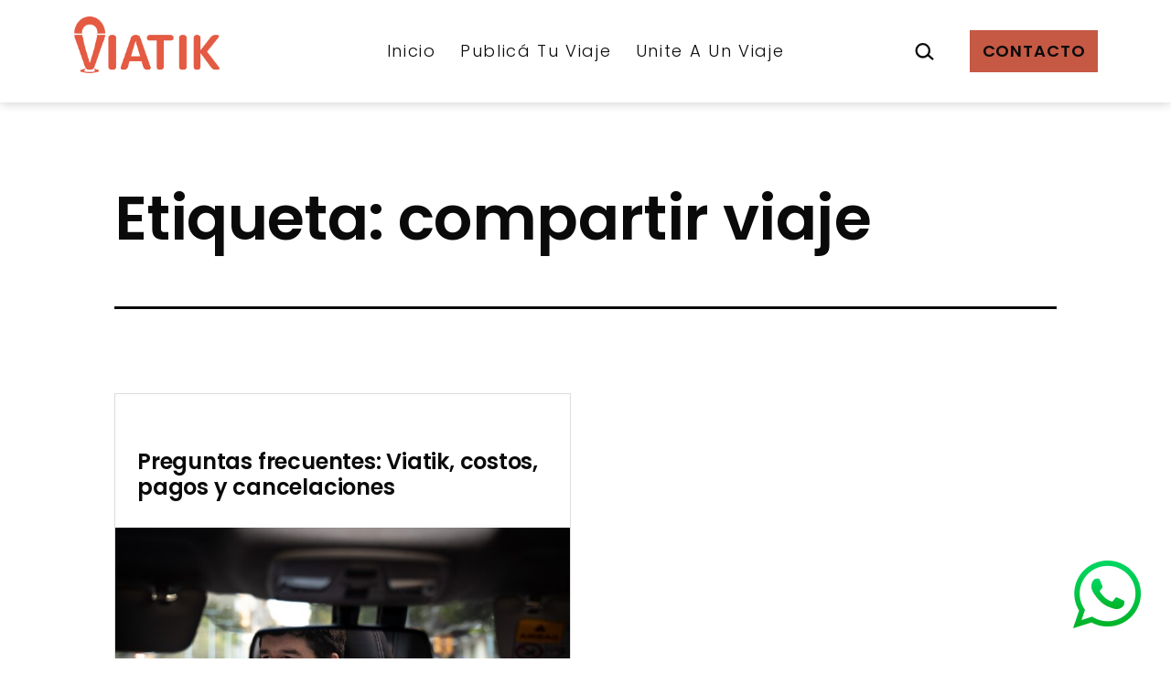

--- FILE ---
content_type: text/html; charset=UTF-8
request_url: http://blog.viatik.com.uy/tag/compartir-viaje/
body_size: 14371
content:
<!doctype html>
<html lang="es" >
<head>
	<meta charset="UTF-8" />
	<meta name="viewport" content="width=device-width, initial-scale=1" />
	<meta name='robots' content='index, follow, max-image-preview:large, max-snippet:-1, max-video-preview:-1' />

	<!-- This site is optimized with the Yoast SEO plugin v19.11 - https://yoast.com/wordpress/plugins/seo/ -->
	<title>compartir viaje archivos | Blog de Viatik</title>
	<link rel="canonical" href="http://blog.viatik.com.uy/tag/compartir-viaje/" />
	<meta property="og:locale" content="es_ES" />
	<meta property="og:type" content="article" />
	<meta property="og:title" content="compartir viaje archivos | Blog de Viatik" />
	<meta property="og:url" content="http://blog.viatik.com.uy/tag/compartir-viaje/" />
	<meta property="og:site_name" content="Blog de Viatik" />
	<meta name="twitter:card" content="summary_large_image" />
	<script type="application/ld+json" class="yoast-schema-graph">{"@context":"https://schema.org","@graph":[{"@type":"CollectionPage","@id":"http://blog.viatik.com.uy/tag/compartir-viaje/","url":"http://blog.viatik.com.uy/tag/compartir-viaje/","name":"compartir viaje archivos | Blog de Viatik","isPartOf":{"@id":"https://blog.viatik.com.uy/#website"},"primaryImageOfPage":{"@id":"http://blog.viatik.com.uy/tag/compartir-viaje/#primaryimage"},"image":{"@id":"http://blog.viatik.com.uy/tag/compartir-viaje/#primaryimage"},"thumbnailUrl":"http://blog.viatik.com.uy/wp-content/uploads/chris-slupski-SGIb2_B1m6U-unsplash-scaled.jpg","breadcrumb":{"@id":"http://blog.viatik.com.uy/tag/compartir-viaje/#breadcrumb"},"inLanguage":"es"},{"@type":"ImageObject","inLanguage":"es","@id":"http://blog.viatik.com.uy/tag/compartir-viaje/#primaryimage","url":"http://blog.viatik.com.uy/wp-content/uploads/chris-slupski-SGIb2_B1m6U-unsplash-scaled.jpg","contentUrl":"http://blog.viatik.com.uy/wp-content/uploads/chris-slupski-SGIb2_B1m6U-unsplash-scaled.jpg","width":2560,"height":1707,"caption":"Hombre manejando con celular"},{"@type":"BreadcrumbList","@id":"http://blog.viatik.com.uy/tag/compartir-viaje/#breadcrumb","itemListElement":[{"@type":"ListItem","position":1,"name":"Portada","item":"https://blog.viatik.com.uy/"},{"@type":"ListItem","position":2,"name":"compartir viaje"}]},{"@type":"WebSite","@id":"https://blog.viatik.com.uy/#website","url":"https://blog.viatik.com.uy/","name":"Blog de Viatik","description":"Pasajes de ómnibus y viajes compartidos en Uruguay","publisher":{"@id":"https://blog.viatik.com.uy/#organization"},"alternateName":"Viatik Blog","potentialAction":[{"@type":"SearchAction","target":{"@type":"EntryPoint","urlTemplate":"https://blog.viatik.com.uy/?s={search_term_string}"},"query-input":"required name=search_term_string"}],"inLanguage":"es"},{"@type":"Organization","@id":"https://blog.viatik.com.uy/#organization","name":"Viatik","url":"https://blog.viatik.com.uy/","logo":{"@type":"ImageObject","inLanguage":"es","@id":"https://blog.viatik.com.uy/#/schema/logo/image/","url":"http://blog.viatik.com.uy/wp-content/uploads/logo_web_png_1.png","contentUrl":"http://blog.viatik.com.uy/wp-content/uploads/logo_web_png_1.png","width":950,"height":449,"caption":"Viatik"},"image":{"@id":"https://blog.viatik.com.uy/#/schema/logo/image/"}}]}</script>
	<!-- / Yoast SEO plugin. -->


<link rel='dns-prefetch' href='//static.addtoany.com' />
<link rel='dns-prefetch' href='//fonts.googleapis.com' />
<link href='https://fonts.gstatic.com' crossorigin rel='preconnect' />
<link rel="alternate" type="application/rss+xml" title="Blog de Viatik &raquo; Feed" href="http://blog.viatik.com.uy/feed/" />
<link rel="alternate" type="application/rss+xml" title="Blog de Viatik &raquo; Feed de los comentarios" href="http://blog.viatik.com.uy/comments/feed/" />
<link rel="alternate" type="application/rss+xml" title="Blog de Viatik &raquo; Etiqueta compartir viaje del feed" href="http://blog.viatik.com.uy/tag/compartir-viaje/feed/" />
<script>
window._wpemojiSettings = {"baseUrl":"https:\/\/s.w.org\/images\/core\/emoji\/14.0.0\/72x72\/","ext":".png","svgUrl":"https:\/\/s.w.org\/images\/core\/emoji\/14.0.0\/svg\/","svgExt":".svg","source":{"concatemoji":"http:\/\/blog.viatik.com.uy\/wp-includes\/js\/wp-emoji-release.min.js?ver=6.1.9"}};
/*! This file is auto-generated */
!function(e,a,t){var n,r,o,i=a.createElement("canvas"),p=i.getContext&&i.getContext("2d");function s(e,t){var a=String.fromCharCode,e=(p.clearRect(0,0,i.width,i.height),p.fillText(a.apply(this,e),0,0),i.toDataURL());return p.clearRect(0,0,i.width,i.height),p.fillText(a.apply(this,t),0,0),e===i.toDataURL()}function c(e){var t=a.createElement("script");t.src=e,t.defer=t.type="text/javascript",a.getElementsByTagName("head")[0].appendChild(t)}for(o=Array("flag","emoji"),t.supports={everything:!0,everythingExceptFlag:!0},r=0;r<o.length;r++)t.supports[o[r]]=function(e){if(p&&p.fillText)switch(p.textBaseline="top",p.font="600 32px Arial",e){case"flag":return s([127987,65039,8205,9895,65039],[127987,65039,8203,9895,65039])?!1:!s([55356,56826,55356,56819],[55356,56826,8203,55356,56819])&&!s([55356,57332,56128,56423,56128,56418,56128,56421,56128,56430,56128,56423,56128,56447],[55356,57332,8203,56128,56423,8203,56128,56418,8203,56128,56421,8203,56128,56430,8203,56128,56423,8203,56128,56447]);case"emoji":return!s([129777,127995,8205,129778,127999],[129777,127995,8203,129778,127999])}return!1}(o[r]),t.supports.everything=t.supports.everything&&t.supports[o[r]],"flag"!==o[r]&&(t.supports.everythingExceptFlag=t.supports.everythingExceptFlag&&t.supports[o[r]]);t.supports.everythingExceptFlag=t.supports.everythingExceptFlag&&!t.supports.flag,t.DOMReady=!1,t.readyCallback=function(){t.DOMReady=!0},t.supports.everything||(n=function(){t.readyCallback()},a.addEventListener?(a.addEventListener("DOMContentLoaded",n,!1),e.addEventListener("load",n,!1)):(e.attachEvent("onload",n),a.attachEvent("onreadystatechange",function(){"complete"===a.readyState&&t.readyCallback()})),(e=t.source||{}).concatemoji?c(e.concatemoji):e.wpemoji&&e.twemoji&&(c(e.twemoji),c(e.wpemoji)))}(window,document,window._wpemojiSettings);
</script>
<style>
img.wp-smiley,
img.emoji {
	display: inline !important;
	border: none !important;
	box-shadow: none !important;
	height: 1em !important;
	width: 1em !important;
	margin: 0 0.07em !important;
	vertical-align: -0.1em !important;
	background: none !important;
	padding: 0 !important;
}
</style>
	<link rel='stylesheet' id='wp-block-library-css' href='http://blog.viatik.com.uy/wp-includes/css/dist/block-library/style.min.css?ver=6.1.9' media='all' />
<style id='wp-block-library-inline-css'>
.has-text-align-justify{text-align:justify;}
</style>
<link rel='stylesheet' id='mediaelement-css' href='http://blog.viatik.com.uy/wp-includes/js/mediaelement/mediaelementplayer-legacy.min.css?ver=4.2.17' media='all' />
<link rel='stylesheet' id='wp-mediaelement-css' href='http://blog.viatik.com.uy/wp-includes/js/mediaelement/wp-mediaelement.min.css?ver=6.1.9' media='all' />
<link rel='stylesheet' id='twentig-blocks-css' href='http://blog.viatik.com.uy/wp-content/plugins/twentig/dist/style-index.css?ver=be6428226d75d7a7464c' media='all' />
<link rel='stylesheet' id='dashicons-css' href='http://blog.viatik.com.uy/wp-includes/css/dashicons.min.css?ver=6.1.9' media='all' />
<link rel='stylesheet' id='classic-theme-styles-css' href='http://blog.viatik.com.uy/wp-includes/css/classic-themes.min.css?ver=1' media='all' />
<style id='global-styles-inline-css'>
body{--wp--preset--color--black: #000000;--wp--preset--color--cyan-bluish-gray: #abb8c3;--wp--preset--color--white: #FFFFFF;--wp--preset--color--pale-pink: #f78da7;--wp--preset--color--vivid-red: #cf2e2e;--wp--preset--color--luminous-vivid-orange: #ff6900;--wp--preset--color--luminous-vivid-amber: #fcb900;--wp--preset--color--light-green-cyan: #7bdcb5;--wp--preset--color--vivid-green-cyan: #00d084;--wp--preset--color--pale-cyan-blue: #8ed1fc;--wp--preset--color--vivid-cyan-blue: #0693e3;--wp--preset--color--vivid-purple: #9b51e0;--wp--preset--color--dark-gray: #28303D;--wp--preset--color--gray: #39414D;--wp--preset--color--green: #D1E4DD;--wp--preset--color--blue: #D1DFE4;--wp--preset--color--purple: #D1D1E4;--wp--preset--color--red: #E4D1D1;--wp--preset--color--orange: #E4DAD1;--wp--preset--color--yellow: #EEEADD;--wp--preset--color--subtle: #f4f4f4;--wp--preset--gradient--vivid-cyan-blue-to-vivid-purple: linear-gradient(135deg,rgba(6,147,227,1) 0%,rgb(155,81,224) 100%);--wp--preset--gradient--light-green-cyan-to-vivid-green-cyan: linear-gradient(135deg,rgb(122,220,180) 0%,rgb(0,208,130) 100%);--wp--preset--gradient--luminous-vivid-amber-to-luminous-vivid-orange: linear-gradient(135deg,rgba(252,185,0,1) 0%,rgba(255,105,0,1) 100%);--wp--preset--gradient--luminous-vivid-orange-to-vivid-red: linear-gradient(135deg,rgba(255,105,0,1) 0%,rgb(207,46,46) 100%);--wp--preset--gradient--very-light-gray-to-cyan-bluish-gray: linear-gradient(135deg,rgb(238,238,238) 0%,rgb(169,184,195) 100%);--wp--preset--gradient--cool-to-warm-spectrum: linear-gradient(135deg,rgb(74,234,220) 0%,rgb(151,120,209) 20%,rgb(207,42,186) 40%,rgb(238,44,130) 60%,rgb(251,105,98) 80%,rgb(254,248,76) 100%);--wp--preset--gradient--blush-light-purple: linear-gradient(135deg,rgb(255,206,236) 0%,rgb(152,150,240) 100%);--wp--preset--gradient--blush-bordeaux: linear-gradient(135deg,rgb(254,205,165) 0%,rgb(254,45,45) 50%,rgb(107,0,62) 100%);--wp--preset--gradient--luminous-dusk: linear-gradient(135deg,rgb(255,203,112) 0%,rgb(199,81,192) 50%,rgb(65,88,208) 100%);--wp--preset--gradient--pale-ocean: linear-gradient(135deg,rgb(255,245,203) 0%,rgb(182,227,212) 50%,rgb(51,167,181) 100%);--wp--preset--gradient--electric-grass: linear-gradient(135deg,rgb(202,248,128) 0%,rgb(113,206,126) 100%);--wp--preset--gradient--midnight: linear-gradient(135deg,rgb(2,3,129) 0%,rgb(40,116,252) 100%);--wp--preset--gradient--purple-to-yellow: linear-gradient(160deg, #D1D1E4 0%, #EEEADD 100%);--wp--preset--gradient--yellow-to-purple: linear-gradient(160deg, #EEEADD 0%, #D1D1E4 100%);--wp--preset--gradient--green-to-yellow: linear-gradient(160deg, #D1E4DD 0%, #EEEADD 100%);--wp--preset--gradient--yellow-to-green: linear-gradient(160deg, #EEEADD 0%, #D1E4DD 100%);--wp--preset--gradient--red-to-yellow: linear-gradient(160deg, #E4D1D1 0%, #EEEADD 100%);--wp--preset--gradient--yellow-to-red: linear-gradient(160deg, #EEEADD 0%, #E4D1D1 100%);--wp--preset--gradient--purple-to-red: linear-gradient(160deg, #D1D1E4 0%, #E4D1D1 100%);--wp--preset--gradient--red-to-purple: linear-gradient(160deg, #E4D1D1 0%, #D1D1E4 100%);--wp--preset--duotone--dark-grayscale: url('#wp-duotone-dark-grayscale');--wp--preset--duotone--grayscale: url('#wp-duotone-grayscale');--wp--preset--duotone--purple-yellow: url('#wp-duotone-purple-yellow');--wp--preset--duotone--blue-red: url('#wp-duotone-blue-red');--wp--preset--duotone--midnight: url('#wp-duotone-midnight');--wp--preset--duotone--magenta-yellow: url('#wp-duotone-magenta-yellow');--wp--preset--duotone--purple-green: url('#wp-duotone-purple-green');--wp--preset--duotone--blue-orange: url('#wp-duotone-blue-orange');--wp--preset--font-size--small: 14.4px;--wp--preset--font-size--medium: 18px;--wp--preset--font-size--large: 24px;--wp--preset--font-size--x-large: 42px;--wp--preset--font-size--extra-small: 14px;--wp--preset--font-size--normal: 16px;--wp--preset--font-size--h-3: 32px;--wp--preset--font-size--extra-large: 40px;--wp--preset--font-size--h-2: 48px;--wp--preset--font-size--huge: 67px;--wp--preset--font-size--gigantic: 144px;--wp--preset--spacing--20: 0.44rem;--wp--preset--spacing--30: 0.67rem;--wp--preset--spacing--40: 1rem;--wp--preset--spacing--50: 1.5rem;--wp--preset--spacing--60: 2.25rem;--wp--preset--spacing--70: 3.38rem;--wp--preset--spacing--80: 5.06rem;}:where(.is-layout-flex){gap: 0.5em;}body .is-layout-flow > .alignleft{float: left;margin-inline-start: 0;margin-inline-end: 2em;}body .is-layout-flow > .alignright{float: right;margin-inline-start: 2em;margin-inline-end: 0;}body .is-layout-flow > .aligncenter{margin-left: auto !important;margin-right: auto !important;}body .is-layout-constrained > .alignleft{float: left;margin-inline-start: 0;margin-inline-end: 2em;}body .is-layout-constrained > .alignright{float: right;margin-inline-start: 2em;margin-inline-end: 0;}body .is-layout-constrained > .aligncenter{margin-left: auto !important;margin-right: auto !important;}body .is-layout-constrained > :where(:not(.alignleft):not(.alignright):not(.alignfull)){max-width: var(--wp--style--global--content-size);margin-left: auto !important;margin-right: auto !important;}body .is-layout-constrained > .alignwide{max-width: var(--wp--style--global--wide-size);}body .is-layout-flex{display: flex;}body .is-layout-flex{flex-wrap: wrap;align-items: center;}body .is-layout-flex > *{margin: 0;}:where(.wp-block-columns.is-layout-flex){gap: 2em;}.has-black-color{color: var(--wp--preset--color--black) !important;}.has-cyan-bluish-gray-color{color: var(--wp--preset--color--cyan-bluish-gray) !important;}.has-white-color{color: var(--wp--preset--color--white) !important;}.has-pale-pink-color{color: var(--wp--preset--color--pale-pink) !important;}.has-vivid-red-color{color: var(--wp--preset--color--vivid-red) !important;}.has-luminous-vivid-orange-color{color: var(--wp--preset--color--luminous-vivid-orange) !important;}.has-luminous-vivid-amber-color{color: var(--wp--preset--color--luminous-vivid-amber) !important;}.has-light-green-cyan-color{color: var(--wp--preset--color--light-green-cyan) !important;}.has-vivid-green-cyan-color{color: var(--wp--preset--color--vivid-green-cyan) !important;}.has-pale-cyan-blue-color{color: var(--wp--preset--color--pale-cyan-blue) !important;}.has-vivid-cyan-blue-color{color: var(--wp--preset--color--vivid-cyan-blue) !important;}.has-vivid-purple-color{color: var(--wp--preset--color--vivid-purple) !important;}.has-black-background-color{background-color: var(--wp--preset--color--black) !important;}.has-cyan-bluish-gray-background-color{background-color: var(--wp--preset--color--cyan-bluish-gray) !important;}.has-white-background-color{background-color: var(--wp--preset--color--white) !important;}.has-pale-pink-background-color{background-color: var(--wp--preset--color--pale-pink) !important;}.has-vivid-red-background-color{background-color: var(--wp--preset--color--vivid-red) !important;}.has-luminous-vivid-orange-background-color{background-color: var(--wp--preset--color--luminous-vivid-orange) !important;}.has-luminous-vivid-amber-background-color{background-color: var(--wp--preset--color--luminous-vivid-amber) !important;}.has-light-green-cyan-background-color{background-color: var(--wp--preset--color--light-green-cyan) !important;}.has-vivid-green-cyan-background-color{background-color: var(--wp--preset--color--vivid-green-cyan) !important;}.has-pale-cyan-blue-background-color{background-color: var(--wp--preset--color--pale-cyan-blue) !important;}.has-vivid-cyan-blue-background-color{background-color: var(--wp--preset--color--vivid-cyan-blue) !important;}.has-vivid-purple-background-color{background-color: var(--wp--preset--color--vivid-purple) !important;}.has-black-border-color{border-color: var(--wp--preset--color--black) !important;}.has-cyan-bluish-gray-border-color{border-color: var(--wp--preset--color--cyan-bluish-gray) !important;}.has-white-border-color{border-color: var(--wp--preset--color--white) !important;}.has-pale-pink-border-color{border-color: var(--wp--preset--color--pale-pink) !important;}.has-vivid-red-border-color{border-color: var(--wp--preset--color--vivid-red) !important;}.has-luminous-vivid-orange-border-color{border-color: var(--wp--preset--color--luminous-vivid-orange) !important;}.has-luminous-vivid-amber-border-color{border-color: var(--wp--preset--color--luminous-vivid-amber) !important;}.has-light-green-cyan-border-color{border-color: var(--wp--preset--color--light-green-cyan) !important;}.has-vivid-green-cyan-border-color{border-color: var(--wp--preset--color--vivid-green-cyan) !important;}.has-pale-cyan-blue-border-color{border-color: var(--wp--preset--color--pale-cyan-blue) !important;}.has-vivid-cyan-blue-border-color{border-color: var(--wp--preset--color--vivid-cyan-blue) !important;}.has-vivid-purple-border-color{border-color: var(--wp--preset--color--vivid-purple) !important;}.has-vivid-cyan-blue-to-vivid-purple-gradient-background{background: var(--wp--preset--gradient--vivid-cyan-blue-to-vivid-purple) !important;}.has-light-green-cyan-to-vivid-green-cyan-gradient-background{background: var(--wp--preset--gradient--light-green-cyan-to-vivid-green-cyan) !important;}.has-luminous-vivid-amber-to-luminous-vivid-orange-gradient-background{background: var(--wp--preset--gradient--luminous-vivid-amber-to-luminous-vivid-orange) !important;}.has-luminous-vivid-orange-to-vivid-red-gradient-background{background: var(--wp--preset--gradient--luminous-vivid-orange-to-vivid-red) !important;}.has-very-light-gray-to-cyan-bluish-gray-gradient-background{background: var(--wp--preset--gradient--very-light-gray-to-cyan-bluish-gray) !important;}.has-cool-to-warm-spectrum-gradient-background{background: var(--wp--preset--gradient--cool-to-warm-spectrum) !important;}.has-blush-light-purple-gradient-background{background: var(--wp--preset--gradient--blush-light-purple) !important;}.has-blush-bordeaux-gradient-background{background: var(--wp--preset--gradient--blush-bordeaux) !important;}.has-luminous-dusk-gradient-background{background: var(--wp--preset--gradient--luminous-dusk) !important;}.has-pale-ocean-gradient-background{background: var(--wp--preset--gradient--pale-ocean) !important;}.has-electric-grass-gradient-background{background: var(--wp--preset--gradient--electric-grass) !important;}.has-midnight-gradient-background{background: var(--wp--preset--gradient--midnight) !important;}.has-small-font-size{font-size: var(--wp--preset--font-size--small) !important;}.has-medium-font-size{font-size: var(--wp--preset--font-size--medium) !important;}.has-large-font-size{font-size: var(--wp--preset--font-size--large) !important;}.has-x-large-font-size{font-size: var(--wp--preset--font-size--x-large) !important;}
.wp-block-navigation a:where(:not(.wp-element-button)){color: inherit;}
:where(.wp-block-columns.is-layout-flex){gap: 2em;}
.wp-block-pullquote{font-size: 1.5em;line-height: 1.6;}
.tw-mt-0{margin-top:0px!important;}.tw-mb-0{margin-bottom:0px!important;}.tw-mt-1{margin-top:5px!important;}.tw-mb-1{margin-bottom:5px!important;}.tw-mt-2{margin-top:10px!important;}.tw-mb-2{margin-bottom:10px!important;}.tw-mt-3{margin-top:15px!important;}.tw-mb-3{margin-bottom:15px!important;}.tw-mt-4{margin-top:20px!important;}.tw-mb-4{margin-bottom:20px!important;}.tw-mt-5{margin-top:30px!important;}.tw-mb-5{margin-bottom:30px!important;}.tw-mt-6{margin-top:40px!important;}.tw-mb-6{margin-bottom:40px!important;}.tw-mt-7{margin-top:50px!important;}.tw-mb-7{margin-bottom:50px!important;}.tw-mt-8{margin-top:60px!important;}.tw-mb-8{margin-bottom:60px!important;}.tw-mt-9{margin-top:90px!important;}.tw-mb-9{margin-bottom:90px!important;}.tw-mt-10{margin-top:120px!important;}.tw-mb-10{margin-bottom:120px!important;}.tw-mt-auto{margin-top:auto!important;}.tw-mb-auto{margin-bottom:auto!important;}
</style>
<link rel='stylesheet' id='twenty-twenty-one-style-css' href='http://blog.viatik.com.uy/wp-content/plugins/twentig/dist/css/twentytwentyone/theme-style.min.css?ver=1.6' media='all' />
<style id='twenty-twenty-one-style-inline-css'>
:root{--global--color-background: #ffffff;--global--color-primary: #000;--global--color-secondary: #000;--button--color-background: #000;--button--color-text-hover: #000;}
.posted-on, .cat-links { clip: rect(1px, 1px, 1px, 1px); height: 1px; position: absolute; overflow: hidden; width: 1px; }
</style>
<link rel='stylesheet' id='twenty-twenty-one-print-style-css' href='http://blog.viatik.com.uy/wp-content/themes/twentytwentyone/assets/css/print.css?ver=1.7' media='print' />
<link rel='stylesheet' id='twentytwentyone-jetpack-css' href='http://blog.viatik.com.uy/wp-content/plugins/jetpack/modules/theme-tools/compat/twentytwentyone.css?ver=11.5.3' media='all' />
<link rel='stylesheet' id='twentig-twentyone-css' href='http://blog.viatik.com.uy/wp-content/plugins/twentig/dist/css/twentytwentyone/style.min.css?ver=1.5.3' media='all' />
<style id='twentig-twentyone-inline-css'>
@media (min-width:1024px){.site-header{flex-wrap:nowrap}.site-branding{flex:1 0 25%;max-width:25%}.primary-navigation{flex:1 0 75%;max-width:75%}.site-header .custom-logo,.primary-navigation>.primary-menu-container{margin:0}.primary-navigation>div>.menu-wrapper{flex:1 0 66.66%;justify-content:center;max-width:66.66%}ul.header-actions{flex:1 0 33.33%;max-width:33.33%;justify-content:flex-end;margin:0}.primary-navigation .header-actions>li:last-child{margin-inline-end:0}.header-actions>li.social-item:last-child{margin-inline-end:calc(0px - var(--primary-nav--padding))}}.menu-search:last-child{margin-inline-end:var(--primary-nav--padding)}.header-actions .search-form{margin:0;position:relative;max-width:100%}.header-actions .search-submit{background:transparent!important;border:0;position:absolute;padding:2px;margin:0;right:0;top:50%;margin-top:-14px}.header-actions .search-field:placeholder-shown + .search-submit{pointer-events:none}.header-actions .search-field:not(:focus){cursor:pointer}.header-actions .search-field{-webkit-appearance:none;-webkit-border-radius:0;margin:0;font-size:var(--primary-nav--font-size-sub-menu);padding:4px 34px 4px 0;border:0;border-bottom:1px solid transparent;color:currentColor;background:transparent!important;width:0;transition:width 0.4s ease-in-out,border-color 0.2s ease-in-out}.header-actions .search-field::placeholder{color:currentColor}.header-actions .search-form:focus-within .search-field{width:200px;border-color:currentColor}.header-actions .search-field:focus{outline:none}.header-actions .search-field:focus-visible{outline-offset:5px}.rtl .header-actions .search-submit{right:auto;left:0}.rtl .header-actions .search-field{padding:4px 0 4px 34px}.primary-navigation .menu-button a{text-decoration:none!important;padding-left:16px;padding-right:16px;font-weight:var(--button--font-weight);font-family:var(--button--font-family);border-radius:var(--button--border-radius);text-transform:none;letter-spacing:normal}#site-navigation .menu-button a,#site-navigation .menu-button a:focus{background-color:var(--header--color-text);color:var(--header--color-background,var(--global--color-background))}#site-navigation .menu-button a:hover,#site-navigation .menu-button a:focus{opacity:0.9;outline-offset:4px!important}.social-item + .menu-button,.menu-search + .social-item{margin-inline-start:25px}.menu-search + .menu-button{margin-inline-start:35px}.header-actions .menu-button:last-child{margin-inline-end:var(--primary-nav--padding)}.header-actions .social-item:first-child{margin-inline-start:calc(0px - var(--primary-nav--padding))}@media (max-width:1023px){.tw-header-padding-small{--header--padding:24px}.menu-button-container{display:flex;padding-inline-end:calc(var(--site--padding) - 20px)}.has-logo .menu-button-container{padding-top:calc(var(--header--padding) + (var(--logo--height) - 45px) / 2)}.site-header:not(.has-logo) .menu-button-container{padding-top:calc(var(--header--padding) + (var(--branding--title--font-size) * 1.2 - 45px) / 2)}.lock-scrolling .site{position:fixed;max-width:100%;width:100%}.site-header .primary-navigation{position:absolute;top:var(--global--admin-bar--height)}.primary-navigation-open .primary-navigation{width:100%;position:fixed;z-index:2}.primary-navigation>.primary-menu-container{display:block;position:fixed;visibility:hidden;opacity:0;top:0;height:100vh;z-index:499;overflow-x:hidden;overflow-y:auto;transform:translateY(var(--global--spacing-vertical));padding:calc(6 * var(--global--spacing-unit)) var(--site--padding) var(--global--spacing-horizontal);background-color:var(--header--color-background);margin-inline-start:0}.admin-bar .primary-navigation>.primary-menu-container{top:0}.has-logo .primary-menu-container{padding-top:calc(80px + var(--logo--height))}.has-title-and-tagline .primary-menu-container{padding-top:calc(80px + var(--branding--title--font-size))}.primary-navigation>div>.menu-wrapper{padding-bottom:120px}.primary-navigation>div>.menu-wrapper:not(:last-child){padding-bottom:20px}.primary-navigation>div>.menu-wrapper li{display:block!important;position:relative;width:100%;margin-inline-start:0!important}.primary-navigation a,.header-actions .search-field{font-size:var(--primary-nav--font-size-mobile)}.site-header .primary-navigation .primary-menu-container .menu-wrapper a{padding-left:0;padding-right:0}.primary-navigation .sub-menu .menu-item>a{font-size:var(--primary-nav--font-size-sub-menu-mobile)}ul.header-actions{margin-inline-start:0;padding-bottom:120px;justify-content:flex-start}.header-actions .menu-search{margin:0 0 35px;width:100%}.header-actions .menu-search:last-child{margin-bottom:0}.header-actions .search-field{width:100%;border-color:currentColor}.header-actions .menu-button{width:100%;margin:0}.header-actions .menu-button a{display:inline-block}.social-item + .menu-button{margin-top:35px}.menu-search + .menu-button{margin-top:15px}.header-actions .social-item{margin-inline-start:calc(0px - var(--primary-nav--padding))}.header-actions .social-item a{padding:var(--primary-nav--padding)}.header-actions .social-item + .social-item{margin-inline-start:0}#site-navigation .sub-menu{position:relative;display:block!important;padding:0;padding-inline-start:20px;margin:0;border:0;top:auto}.site-header .sub-menu-toggle,.site-header .sub-menu::before,.site-header .sub-menu::after{display:none!important}}.footer-stack{padding-bottom:0}.footer-stack .site-info{display:flex;flex-direction:column;padding-top:calc(2.333 * var(--global--spacing-vertical));padding-bottom:calc(2.333 * var(--global--spacing-vertical));margin-bottom:0}.tw-footer-bg .site-info{margin-top:0}.footer-stack .site-logo{margin:0}.footer-navigation-wrapper li{line-height:2.2}.footer-navigation-wrapper li a{padding-top:5px;padding-bottom:5px}.site-info>*{margin-left:auto;margin-right:auto}.site-footer .site-name{margin-inline-end:auto!important}.site-footer.footer-stack .powered-by{font-size:var(--global--font-size-xs);margin-top:var(--global--spacing-vertical)}.footer-navigation,.site-footer .footer-navigation + .powered-by{margin-top:calc(0.666 * var(--global--spacing-vertical))}.site-footer .site-info>*:first-child{margin-top:0}.footer-navigation{font-size:var(--footer--font-size);margin-bottom:0}@media (max-width:651px){.footer-stack .site-info{padding-top:calc(2 * var(--global--spacing-vertical));padding-bottom:calc(2 * var(--global--spacing-vertical))}}.tw-blog-card .hentry{position:relative;padding:30px 24px}.tw-blog-card.tw-blog-image-wide .post-thumbnail{margin-left:-24px;margin-right:-24px;max-width:none;width:auto}.tw-blog-image-wide .post-thumbnail img{width:100%}.tw-blog-image-wide.tw-blog-image-above .post-thumbnail{margin-top:-30px}.tw-blog-card .hentry h2.entry-title a{text-decoration:none}.tw-blog-card h2.entry-title a::after{position:absolute;top:0;right:0;bottom:0;left:0;z-index:0;pointer-events:auto;content:"";background-color:rgba(0,0,0,0)}.tw-blog-card .entry-content,.tw-blog-card .entry-footer{position:relative;pointer-events:none}.tw-blog-card .hentry a{z-index:1;pointer-events:auto}.tw-blog-card-shadow .hentry{box-shadow:0 8px 18px 0 rgba(0,0,0,0.12);transition:box-shadow 0.2s ease-in-out;background:#fff}.tw-blog-card-border .hentry{border:1px solid rgba(119,119,119,0.26);transition:border-color 0.2s ease-in-out}.tw-blog-card-shadow .hentry:hover,.tw-blog-card-shadow .hentry:focus-within{box-shadow:0 16px 26px 0 rgba(0,0,0,0.14)}.tw-blog-card-border .hentry:hover,.tw-blog-card-border .hentry:focus-within{border-color:var(--global--color-primary)}.site-main{display:grid;grid-template-columns:repeat(1,1fr);column-gap:2em;row-gap:calc(2 * var(--global--spacing-vertical));max-width:var(--responsive--alignwide-width)}.tw-blog-card .site-main{row-gap:2em}.tw-blog-grid .entry-header{width:100%;margin-bottom:var(--global--spacing-unit)}.tw-blog-grid .page-header,.tw-blog-grid .navigation,.tw-blog-grid .search-result-count,.tw-blog-grid .no-results.not-found{width:100%;max-width:none;grid-column:1 / -1}.page-header{margin-bottom:var(--global--spacing-vertical)}.tw-blog-card .page-header{margin-bottom:calc(2 * var(--global--spacing-vertical))}.tw-blog-card .navigation,.tw-blog-separator .navigation{border-top:0;padding-top:0}.tw-blog-card .navigation{margin-top:calc(1.5 * var(--global--spacing-vertical))}.tw-blog-grid .search-result-count{margin-top:0}.tw-blog-grid .hentry{margin:0;display:flex;flex-direction:column;width:100%}.tw-blog-grid .hentry .entry-footer{width:100%;max-width:100%;border:0;padding:0;margin:0;font-size:max(calc(0.7 * var(--global--font-size-base)),14px)}.tw-blog-card .hentry .entry-footer,.tw-blog-separator .hentry .entry-footer{margin-top:auto}.tw-blog-grid .hentry.tw-no-meta .entry-footer,.tw-blog-grid .post-thumbnail figcaption{display:none}.tw-blog-grid .post-thumbnail{width:100%;max-width:100%;margin:var(--global--spacing-vertical) 0 10px}.tw-blog-grid .post-thumbnail img{margin:0}.tw-blog-grid.tw-blog-image-above .post-thumbnail{margin-bottom:var(--global--spacing-vertical)}.tw-blog-grid .hentry .entry-content{font-size:max(var(--global--font-size-sm),16px);line-height:min(var(--global--line-height-body),1.6);width:100%;margin-bottom:calc(0.7 * var(--global--spacing-vertical));margin-top:0}.tw-blog-grid .hentry.tw-no-meta .entry-content{margin-bottom:0}.tw-blog-grid .entry-content>*{margin-top:0;margin-bottom:calc(0.666 * var(--global--spacing-vertical))}.tw-blog-grid .entry-content>*:last-child{margin-bottom:0}.tw-blog-grid h2.entry-title{font-size:var(--archive-heading-size,var(--global--font-size-lg))}.tw-blog-separator .hentry{padding-bottom:var(--global--spacing-vertical);border-bottom:var(--separator--height) solid var(--separator--border-color)}@media only screen and (max-width:821px){.site-main{column-gap:24px}.tw-blog-card .site-main{row-gap:24px}.tw-blog-grid h2.entry-title{font-size:min(var(--archive-heading-size,var(--global--font-size-lg)),var(--global--font-size-lg))}}@media (min-width:652px){.site-main{grid-template-columns:repeat(2,minmax(0,1fr))}}@media (min-width:1280px){.tw-blog-columns-3 .site-main{grid-template-columns:repeat(3,minmax(0,1fr))}}.widget-area{font-size:min(var(--footer--font-size),18px);color:var(--widgets--color-text,var(--footer--color-text))}.tw-footer-widgets-bg .widget-area{background-color:var(--widgets--color-background,var(--footer--color-background));max-width:none;padding:calc(1.333 * var(--global--spacing-vertical)) calc((100% - var(--responsive--alignwide-width)) / 2)}.tw-footer-widgets-full .widget-area{padding-left:var(--responsive--alignfull-padding);padding-right:var(--responsive--alignfull-padding);max-width:none}.tw-footer-monocolor .widget-area{padding-bottom:calc(0.666 * var(--global--spacing-vertical))}.widget-area .widget a{color:var(--widgets--color-link,var(--footer--color-link))}@media (max-width:481px){.widget-area>*{margin-top:var(--global--spacing-vertical);margin-bottom:var(--global--spacing-vertical)}}@media only screen and (max-width:1023px){.widget-area{column-gap:40px}}@media only screen and (min-width:822px){.widget-area{grid-template-columns:repeat(1,minmax(0,1fr))}}.site{background-color:var(--global--color-background)}@media only screen and (min-width:1320px){:root{--responsive--alignfull-padding:var(--site--padding);--responsive--aligndefault-width:min(calc(1320px - 2 * var(--site--padding)),var(--max--aligndefault-width));--responsive--alignwide-width:min(calc(1320px - 2 * var(--site--padding)),var(--max--alignwide-width))}.site{max-width:1320px;margin:0 auto}body:not(.tw-header-full) .site-header,body:not(.tw-footer-widgets-full) .widget-area,body:not(.tw-footer-full) .site-footer{max-width:inherit;padding-left:max(calc((1320px - var(--max--alignwide-width)) /2),var(--site--padding));padding-right:max(calc((1320px - var(--max--alignwide-width)) /2),var(--site--padding))}.tw-header-full .site-header{max-width:inherit}}:root{--max--alignwide-width:1030px;--max--aligndefault-width:900px;--font-base:'Poppins',sans-serif;--global--font-size-base:1rem;--global--line-height-body:1.4;--font-headings:'Poppins',sans-serif;--heading--font-weight:600;--heading--font-weight-page-title:600;--heading--font-weight-strong:600;--widget--font-weight-title:600;--global--letter-spacing:-0.009em;--heading--letter-spacing-h5:-0.009em;--heading--letter-spacing-h6:-0.009em;--global--font-size-xxl:4.1875rem;--global--font-tertiary:var(--font-headings);--primary-nav--font-size:1.125rem;--primary-nav--font-weight:300;--primary-nav--letter-spacing:0.092em;--button--padding-vertical:12px;--button--padding-horizontal:24px;--button--font-size:var(--global--font-size-sm);--button--font-size:var(--global--font-size-xs);--archive-img-ratio:75%;--archive-heading-size:var(--heading--font-size-h4);--global--color-primary:#0a0a0a;--global--color-secondary:#0a0a0a;--content--color--link:#f25c45;--header--color-background:#ffffff;--header--color-text:#0a0a0a;--header--color-link-hover:#f28d7d;--footer--color-background:#f2f2f3;--footer--color-text:#0a0a0a;--footer--color-link:#0a0a0a;--footer--color-link-hover:#0a0a0a;--footer--color-link:#0a0a0a;--footer--color-link-hover:#0a0a0a;--widgets--color-background:#c65944;--widgets--color-text:#0a0a0a;--widgets--color-link:#474747}.site-header{box-shadow:0 2px 10px 0 rgba(0,0,0,0.16)}.single-post{--global--font-size-page-title:3.5rem}.site-logo .custom-logo{max-width:160px;max-height:none!important}:root{--logo--height:75.62px;--logo--height-mobile:47.26px}.primary-navigation,.menu-button-container .button{text-transform:capitalize}.site-footer a,.widget-area a{text-decoration:none}.site-footer a:hover,.widget-area a:hover,.site-footer a:focus,.widget-area a:focus{text-decoration:underline}.footer-navigation-wrapper li a:hover{text-decoration-style:solid}:root .has-subtle-background-color,:root .has-subtle-background-background-color{background-color:#f4f4f4}:root .has-subtle-color{color:#f4f4f4}:not(.has-text-color).has-green-background-color[class],:not(.has-text-color).has-blue-background-color[class],:not(.has-text-color).has-purple-background-color[class],:not(.has-text-color).has-red-background-color[class],:not(.has-text-color).has-orange-background-color[class],:not(.has-text-color).has-yellow-background-color[class]{color:var(--global--color-primary)}.footer-custom a{color:var(--footer--color-link)}input[type="submit"],.wp-block-button__link,.wp-block-file__button,.wp-block-search__button,.primary-navigation .menu-button a{text-transform:uppercase;letter-spacing:0.05em}#page input[type=submit],#page .wp-block-button:not(.is-style-outline) .wp-block-button__link:not(.has-background),.wp-block-file .wp-block-file__button{background-color:#c65944;border-color:#c65944;color:#0a0a0a}#page .wp-block-button.is-style-outline .wp-block-button__link:not(.has-background):not(.has-text-color){border-color:#c65944;color:#c65944}#site-navigation .menu-button a,#site-navigation .menu-button a:focus{background-color:#c65944;color:#0a0a0a}input[type=submit]:hover,input[type=submit]:focus,input[type=submit]:active,.wp-block-button:not(.is-style-outline) .wp-block-button__link:not(.has-background):hover,.wp-block-button:not(.is-style-outline) .wp-block-button__link:not(.has-background):focus,.wp-block-button:not(.is-style-outline) .wp-block-button__link:not(.has-background):active,.wp-block-button.is-style-outline .wp-block-button__link:not(.has-text-color):hover,.wp-block-button.is-style-outline .wp-block-button__link:not(.has-text-color):focus,.wp-block-button.is-style-outline .wp-block-button__link:not(.has-text-color):active,.wp-block-file .wp-block-file__button:hover,.wp-block-file .wp-block-file__button:focus,.wp-block-file .wp-block-file__button:active{background-color:#f28d7d!important;border-color:#f28d7d!important;color:#0a0a0a!important}#site-navigation .menu-button a:hover,#site-navigation .menu-button a:focus{opacity:1;background-color:#f28d7d!important;color:#0a0a0a!important}@media(max-width:651px){.site-logo .custom-logo{max-width:100px;max-height:none!important}}
</style>
<link rel='stylesheet' id='twentig-twentyone-fonts-css' href='https://fonts.googleapis.com/css2?family=Poppins%3Aital%2Cwght%400%2C300%3B0%2C400%3B0%2C600%3B0%2C700%3B1%2C400&#038;display=swap' media='all' />
<link rel='stylesheet' id='addtoany-css' href='http://blog.viatik.com.uy/wp-content/plugins/add-to-any/addtoany.min.css?ver=1.16' media='all' />
<link rel='stylesheet' id='jetpack_css-css' href='http://blog.viatik.com.uy/wp-content/plugins/jetpack/css/jetpack.css?ver=11.5.3' media='all' />
<script id='addtoany-core-js-before'>
window.a2a_config=window.a2a_config||{};a2a_config.callbacks=[];a2a_config.overlays=[];a2a_config.templates={};a2a_localize = {
	Share: "Compartir",
	Save: "Guardar",
	Subscribe: "Suscribir",
	Email: "Correo electrónico",
	Bookmark: "Marcador",
	ShowAll: "Mostrar todo",
	ShowLess: "Mostrar menos",
	FindServices: "Encontrar servicio(s)",
	FindAnyServiceToAddTo: "Encuentra al instante cualquier servicio para añadir a",
	PoweredBy: "Funciona con",
	ShareViaEmail: "Compartir por correo electrónico",
	SubscribeViaEmail: "Suscribirse a través de correo electrónico",
	BookmarkInYourBrowser: "Añadir a marcadores de tu navegador",
	BookmarkInstructions: "Presiona «Ctrl+D» o «\u2318+D» para añadir esta página a marcadores",
	AddToYourFavorites: "Añadir a tus favoritos",
	SendFromWebOrProgram: "Enviar desde cualquier dirección o programa de correo electrónico ",
	EmailProgram: "Programa de correo electrónico",
	More: "Más&#8230;",
	ThanksForSharing: "¡Gracias por compartir!",
	ThanksForFollowing: "¡Gracias por seguirnos!"
};
</script>
<script async src='https://static.addtoany.com/menu/page.js' id='addtoany-core-js'></script>
<script src='http://blog.viatik.com.uy/wp-includes/js/jquery/jquery.min.js?ver=3.6.1' id='jquery-core-js'></script>
<script src='http://blog.viatik.com.uy/wp-includes/js/jquery/jquery-migrate.min.js?ver=3.3.2' id='jquery-migrate-js'></script>
<script async src='http://blog.viatik.com.uy/wp-content/plugins/add-to-any/addtoany.min.js?ver=1.1' id='addtoany-jquery-js'></script>
<link rel="https://api.w.org/" href="http://blog.viatik.com.uy/wp-json/" /><link rel="alternate" type="application/json" href="http://blog.viatik.com.uy/wp-json/wp/v2/tags/31" /><link rel="EditURI" type="application/rsd+xml" title="RSD" href="http://blog.viatik.com.uy/xmlrpc.php?rsd" />
<link rel="wlwmanifest" type="application/wlwmanifest+xml" href="http://blog.viatik.com.uy/wp-includes/wlwmanifest.xml" />
<meta name="generator" content="WordPress 6.1.9" />
<style>a.yydev-chat-button {width:80px;height:80px;right:30px;bottom:30px;text-indent:-9999px;position:fixed;z-index:9999;display:block;}a.yydev-chat-button span {display:block;height: 100%;width: 100%;background: url(http://blog.viatik.com.uy/wp-content/plugins/fast-chat-button/images/chat-button3.png) no-repeat 50% 50%;}@media only screen and (max-width: 960px) {a.yydev-chat-button {display:block;}}</style>
		<!-- GA Google Analytics @ https://m0n.co/ga -->
		<script async src="https://www.googletagmanager.com/gtag/js?id=G-476SFXQSVY"></script>
		<script>
			window.dataLayer = window.dataLayer || [];
			function gtag(){dataLayer.push(arguments);}
			gtag('js', new Date());
			gtag('config', 'G-476SFXQSVY');
		</script>

	<style id="custom-background-css">
body.custom-background { background-color: #ffffff; }
</style>
	<style type="text/css">.blue-message {
background: none repeat scroll 0 0 #3399ff;
    color: #ffffff;
    text-shadow: none;
    font-size: 16px;
    line-height: 24px;
    padding: 10px;
} 
.green-message {
background: none repeat scroll 0 0 #8cc14c;
    color: #ffffff;
    text-shadow: none;
    font-size: 16px;
    line-height: 24px;
    padding: 10px;
} 
.orange-message {
background: none repeat scroll 0 0 #faa732;
    color: #ffffff;
    text-shadow: none;
    font-size: 16px;
    line-height: 24px;
    padding: 10px;
} 
.red-message {
background: none repeat scroll 0 0 #da4d31;
    color: #ffffff;
    text-shadow: none;
    font-size: 16px;
    line-height: 24px;
    padding: 10px;
} 
.grey-message {
background: none repeat scroll 0 0 #53555c;
    color: #ffffff;
    text-shadow: none;
    font-size: 16px;
    line-height: 24px;
    padding: 10px;
} 
.left-block {
background: none repeat scroll 0 0px, radial-gradient(ellipse at center center, #ffffff 0%, #f2f2f2 100%) repeat scroll 0 0 rgba(0, 0, 0, 0);
    color: #8b8e97;
    padding: 10px;
    margin: 10px;
    float: left;
} 
.right-block {
background: none repeat scroll 0 0px, radial-gradient(ellipse at center center, #ffffff 0%, #f2f2f2 100%) repeat scroll 0 0 rgba(0, 0, 0, 0);
    color: #8b8e97;
    padding: 10px;
    margin: 10px;
    float: right;
} 
.blockquotes {
background: none;
    border-left: 5px solid #f1f1f1;
    color: #8B8E97;
    font-size: 16px;
    font-style: italic;
    line-height: 22px;
    padding-left: 15px;
    padding: 10px;
    width: 60%;
    float: left;
} 
</style><link rel="icon" href="http://blog.viatik.com.uy/wp-content/uploads/cropped-favicon-2-32x32.png" sizes="32x32" />
<link rel="icon" href="http://blog.viatik.com.uy/wp-content/uploads/cropped-favicon-2-192x192.png" sizes="192x192" />
<link rel="apple-touch-icon" href="http://blog.viatik.com.uy/wp-content/uploads/cropped-favicon-2-180x180.png" />
<meta name="msapplication-TileImage" content="http://blog.viatik.com.uy/wp-content/uploads/cropped-favicon-2-270x270.png" />
</head>

<body class="archive tag tag-compartir-viaje tag-31 custom-background wp-custom-logo wp-embed-responsive is-light-theme has-background-white no-js hfeed has-main-navigation date-hidden categories-hidden tw-header-layout-inline-center tw-header-full tw-header-bg tw-header-sticky tw-header-break-tablet tw-header-padding-small tw-nav-hover-border tw-footer-bg tw-footer-widgets-bg tw-blog-grid tw-blog-columns-2 tw-blog-card tw-blog-card-border tw-blog-image-wide tw-blog-image-below tw-blog-img-ratio">
<svg xmlns="http://www.w3.org/2000/svg" viewBox="0 0 0 0" width="0" height="0" focusable="false" role="none" style="visibility: hidden; position: absolute; left: -9999px; overflow: hidden;" ><defs><filter id="wp-duotone-dark-grayscale"><feColorMatrix color-interpolation-filters="sRGB" type="matrix" values=" .299 .587 .114 0 0 .299 .587 .114 0 0 .299 .587 .114 0 0 .299 .587 .114 0 0 " /><feComponentTransfer color-interpolation-filters="sRGB" ><feFuncR type="table" tableValues="0 0.49803921568627" /><feFuncG type="table" tableValues="0 0.49803921568627" /><feFuncB type="table" tableValues="0 0.49803921568627" /><feFuncA type="table" tableValues="1 1" /></feComponentTransfer><feComposite in2="SourceGraphic" operator="in" /></filter></defs></svg><svg xmlns="http://www.w3.org/2000/svg" viewBox="0 0 0 0" width="0" height="0" focusable="false" role="none" style="visibility: hidden; position: absolute; left: -9999px; overflow: hidden;" ><defs><filter id="wp-duotone-grayscale"><feColorMatrix color-interpolation-filters="sRGB" type="matrix" values=" .299 .587 .114 0 0 .299 .587 .114 0 0 .299 .587 .114 0 0 .299 .587 .114 0 0 " /><feComponentTransfer color-interpolation-filters="sRGB" ><feFuncR type="table" tableValues="0 1" /><feFuncG type="table" tableValues="0 1" /><feFuncB type="table" tableValues="0 1" /><feFuncA type="table" tableValues="1 1" /></feComponentTransfer><feComposite in2="SourceGraphic" operator="in" /></filter></defs></svg><svg xmlns="http://www.w3.org/2000/svg" viewBox="0 0 0 0" width="0" height="0" focusable="false" role="none" style="visibility: hidden; position: absolute; left: -9999px; overflow: hidden;" ><defs><filter id="wp-duotone-purple-yellow"><feColorMatrix color-interpolation-filters="sRGB" type="matrix" values=" .299 .587 .114 0 0 .299 .587 .114 0 0 .299 .587 .114 0 0 .299 .587 .114 0 0 " /><feComponentTransfer color-interpolation-filters="sRGB" ><feFuncR type="table" tableValues="0.54901960784314 0.98823529411765" /><feFuncG type="table" tableValues="0 1" /><feFuncB type="table" tableValues="0.71764705882353 0.25490196078431" /><feFuncA type="table" tableValues="1 1" /></feComponentTransfer><feComposite in2="SourceGraphic" operator="in" /></filter></defs></svg><svg xmlns="http://www.w3.org/2000/svg" viewBox="0 0 0 0" width="0" height="0" focusable="false" role="none" style="visibility: hidden; position: absolute; left: -9999px; overflow: hidden;" ><defs><filter id="wp-duotone-blue-red"><feColorMatrix color-interpolation-filters="sRGB" type="matrix" values=" .299 .587 .114 0 0 .299 .587 .114 0 0 .299 .587 .114 0 0 .299 .587 .114 0 0 " /><feComponentTransfer color-interpolation-filters="sRGB" ><feFuncR type="table" tableValues="0 1" /><feFuncG type="table" tableValues="0 0.27843137254902" /><feFuncB type="table" tableValues="0.5921568627451 0.27843137254902" /><feFuncA type="table" tableValues="1 1" /></feComponentTransfer><feComposite in2="SourceGraphic" operator="in" /></filter></defs></svg><svg xmlns="http://www.w3.org/2000/svg" viewBox="0 0 0 0" width="0" height="0" focusable="false" role="none" style="visibility: hidden; position: absolute; left: -9999px; overflow: hidden;" ><defs><filter id="wp-duotone-midnight"><feColorMatrix color-interpolation-filters="sRGB" type="matrix" values=" .299 .587 .114 0 0 .299 .587 .114 0 0 .299 .587 .114 0 0 .299 .587 .114 0 0 " /><feComponentTransfer color-interpolation-filters="sRGB" ><feFuncR type="table" tableValues="0 0" /><feFuncG type="table" tableValues="0 0.64705882352941" /><feFuncB type="table" tableValues="0 1" /><feFuncA type="table" tableValues="1 1" /></feComponentTransfer><feComposite in2="SourceGraphic" operator="in" /></filter></defs></svg><svg xmlns="http://www.w3.org/2000/svg" viewBox="0 0 0 0" width="0" height="0" focusable="false" role="none" style="visibility: hidden; position: absolute; left: -9999px; overflow: hidden;" ><defs><filter id="wp-duotone-magenta-yellow"><feColorMatrix color-interpolation-filters="sRGB" type="matrix" values=" .299 .587 .114 0 0 .299 .587 .114 0 0 .299 .587 .114 0 0 .299 .587 .114 0 0 " /><feComponentTransfer color-interpolation-filters="sRGB" ><feFuncR type="table" tableValues="0.78039215686275 1" /><feFuncG type="table" tableValues="0 0.94901960784314" /><feFuncB type="table" tableValues="0.35294117647059 0.47058823529412" /><feFuncA type="table" tableValues="1 1" /></feComponentTransfer><feComposite in2="SourceGraphic" operator="in" /></filter></defs></svg><svg xmlns="http://www.w3.org/2000/svg" viewBox="0 0 0 0" width="0" height="0" focusable="false" role="none" style="visibility: hidden; position: absolute; left: -9999px; overflow: hidden;" ><defs><filter id="wp-duotone-purple-green"><feColorMatrix color-interpolation-filters="sRGB" type="matrix" values=" .299 .587 .114 0 0 .299 .587 .114 0 0 .299 .587 .114 0 0 .299 .587 .114 0 0 " /><feComponentTransfer color-interpolation-filters="sRGB" ><feFuncR type="table" tableValues="0.65098039215686 0.40392156862745" /><feFuncG type="table" tableValues="0 1" /><feFuncB type="table" tableValues="0.44705882352941 0.4" /><feFuncA type="table" tableValues="1 1" /></feComponentTransfer><feComposite in2="SourceGraphic" operator="in" /></filter></defs></svg><svg xmlns="http://www.w3.org/2000/svg" viewBox="0 0 0 0" width="0" height="0" focusable="false" role="none" style="visibility: hidden; position: absolute; left: -9999px; overflow: hidden;" ><defs><filter id="wp-duotone-blue-orange"><feColorMatrix color-interpolation-filters="sRGB" type="matrix" values=" .299 .587 .114 0 0 .299 .587 .114 0 0 .299 .587 .114 0 0 .299 .587 .114 0 0 " /><feComponentTransfer color-interpolation-filters="sRGB" ><feFuncR type="table" tableValues="0.098039215686275 1" /><feFuncG type="table" tableValues="0 0.66274509803922" /><feFuncB type="table" tableValues="0.84705882352941 0.41960784313725" /><feFuncA type="table" tableValues="1 1" /></feComponentTransfer><feComposite in2="SourceGraphic" operator="in" /></filter></defs></svg><div id="page" class="site">
	<a class="skip-link screen-reader-text" href="#content">Saltar al contenido</a>

	
<header id="masthead" class="site-header has-logo has-menu">

	

<div class="site-branding">

			<div class="site-logo"><a href="http://blog.viatik.com.uy/" class="custom-logo-link" rel="home"><img width="950" height="449" src="http://blog.viatik.com.uy/wp-content/uploads/logo_web_png_1.png" class="custom-logo" alt="logo Viatik" decoding="async" srcset="http://blog.viatik.com.uy/wp-content/uploads/logo_web_png_1.png 950w, http://blog.viatik.com.uy/wp-content/uploads/logo_web_png_1-300x142.png 300w, http://blog.viatik.com.uy/wp-content/uploads/logo_web_png_1-768x363.png 768w" sizes="(max-width: 950px) 100vw, 950px" /></a></div>
	
						<p class="screen-reader-text"><a href="http://blog.viatik.com.uy/">Blog de Viatik</a></p>
			
	</div><!-- .site-branding -->
	
	<nav id="site-navigation" class="primary-navigation" aria-label="Menú principal">
		<div class="menu-button-container">
			<button id="primary-mobile-menu" class="button" aria-controls="primary-menu-list" aria-expanded="false">
				<span class="dropdown-icon open">Menú					<svg class="svg-icon" width="24" height="24" aria-hidden="true" role="img" focusable="false" viewBox="0 0 24 24" fill="none" xmlns="http://www.w3.org/2000/svg"><path fill-rule="evenodd" clip-rule="evenodd" d="M4.5 6H19.5V7.5H4.5V6ZM4.5 12H19.5V13.5H4.5V12ZM19.5 18H4.5V19.5H19.5V18Z" fill="currentColor"/></svg>				</span>
				<span class="dropdown-icon close">Cerrar					<svg class="svg-icon" width="24" height="24" aria-hidden="true" role="img" focusable="false" viewBox="0 0 24 24" fill="none" xmlns="http://www.w3.org/2000/svg"><path fill-rule="evenodd" clip-rule="evenodd" d="M12 10.9394L5.53033 4.46973L4.46967 5.53039L10.9393 12.0001L4.46967 18.4697L5.53033 19.5304L12 13.0607L18.4697 19.5304L19.5303 18.4697L13.0607 12.0001L19.5303 5.53039L18.4697 4.46973L12 10.9394Z" fill="currentColor"/></svg>				</span>
			</button><!-- #primary-mobile-menu -->
		</div><!-- .menu-button-container -->
		<div class="primary-menu-container"><ul id="primary-menu-list" class="menu-wrapper"><li id="menu-item-648" class="menu-item menu-item-type-custom menu-item-object-custom menu-item-648"><a href="https://viatik.com.uy/">Inicio</a></li>
<li id="menu-item-586" class="menu-item menu-item-type-custom menu-item-object-custom menu-item-586"><a href="https://app.viatik.com/?navigation=CreateLobby">Publicá tu viaje</a></li>
<li id="menu-item-587" class="menu-item menu-item-type-custom menu-item-object-custom menu-item-587"><a href="https://app.viatik.com/">Unite a un viaje</a></li>
</ul><ul class="header-actions"><li class="menu-search">		<form role="search" method="get" class="search-form" action="http://blog.viatik.com.uy/">
			<label for="search-form-1" class="screen-reader-text">Buscar...</label>
			<input type="search" autocomplete="off" id="search-form-1" placeholder="Buscar..." class="search-field" value="" name="s" />
			<button type="submit" class="search-submit" aria-label="Buscar">
				<svg xmlns="http://www.w3.org/2000/svg" width="24" height="24" viewBox="0 0 24 24"><path d="M1.5 11.4a8.323 8.323 0 008.25 8.25 7.86 7.86 0 005.4-2.1l5.1 4.35 1.5-1.65-5.1-4.5a7.937 7.937 0 001.35-4.5A8.323 8.323 0 009.75 3a8.355 8.355 0 00-8.25 8.4zm2.25-.15a6 6 0 116 6 6.018 6.018 0 01-6-6z"/></svg>
			</button>
		</form>

		</li><li id="menu-item-588" class="menu-item menu-item-type-post_type menu-item-object-page menu-button menu-item-588"><a href="http://blog.viatik.com.uy/contacto-2/">Contacto</a></li>
</ul></div>	</nav><!-- #site-navigation -->
	
</header><!-- #masthead -->

	<div id="content" class="site-content">
		<div id="primary" class="content-area">
			<main id="main" class="site-main">


	<header class="page-header alignwide">
		<h1 class="page-title"><span class="archive-title-prefix">Etiqueta:</span> <span>compartir viaje</span></h1>			</header><!-- .page-header -->

					
<article id="post-269" class="post-269 post type-post status-publish format-standard has-post-thumbnail hentry category-que-es-viatik category-como-usar-la-app-de-viatik category-uncategorized tag-app-para-compartir-viaje tag-compartir-auto tag-compartir-viaje entry">

	
<header class="entry-header">
	<h2 class="entry-title default-max-width"><a href="http://blog.viatik.com.uy/preguntas-frecuentes/">Preguntas frecuentes: Viatik, costos, pagos y cancelaciones</a></h2>
				
		
			<figure class="post-thumbnail">
				<a class="post-thumbnail-inner alignwide" href="http://blog.viatik.com.uy/preguntas-frecuentes/" aria-hidden="true" tabindex="-1">
					<img width="768" height="512" src="http://blog.viatik.com.uy/wp-content/uploads/chris-slupski-SGIb2_B1m6U-unsplash-768x512.jpg" class="attachment-medium_large size-medium_large wp-post-image" alt="Hombre manejando con celular" decoding="async" srcset="http://blog.viatik.com.uy/wp-content/uploads/chris-slupski-SGIb2_B1m6U-unsplash-768x512.jpg 768w, http://blog.viatik.com.uy/wp-content/uploads/chris-slupski-SGIb2_B1m6U-unsplash-300x200.jpg 300w, http://blog.viatik.com.uy/wp-content/uploads/chris-slupski-SGIb2_B1m6U-unsplash-1024x683.jpg 1024w, http://blog.viatik.com.uy/wp-content/uploads/chris-slupski-SGIb2_B1m6U-unsplash-1536x1024.jpg 1536w, http://blog.viatik.com.uy/wp-content/uploads/chris-slupski-SGIb2_B1m6U-unsplash-2048x1365.jpg 2048w, http://blog.viatik.com.uy/wp-content/uploads/chris-slupski-SGIb2_B1m6U-unsplash-1568x1045.jpg 1568w" sizes="(min-width: 1280px) 495px, (min-width: 822px) calc(50vw - 80px), (min-width: 652px) calc(50vw - 52px), (min-width: 482px) calc(100vw - 80px), calc(100vw - 40px)" />				</a>
							</figure>

				</header><!-- .entry-header -->

	<div class="entry-content">
		<p>¿Qué es viatik? Es una aplicación para compartir trayectos en auto y gastos diseñada para poner en contacto&hellip; </p>
<div class="more-link-container"><a class="more-link" href="http://blog.viatik.com.uy/preguntas-frecuentes/">Seguir leyendo <span class="screen-reader-text">Preguntas frecuentes: Viatik, costos, pagos y cancelaciones</span></a></div>
	</div><!-- .entry-content -->

	<footer class="entry-footer default-max-width">
		<span class="posted-on">Publicada el <time class="entry-date published updated" datetime="2022-12-28T13:05:00+00:00">12/28/2022</time></span>	</footer><!-- .entry-footer -->
</article><!-- #post-${ID} -->
	
	


			</main><!-- #main -->

			
			</div><!-- #primary -->
	</div><!-- #content -->

	
	<aside class="widget-area">
		<section id="block-10" class="widget widget_block widget_recent_entries"><ul class="wp-block-latest-posts__list wp-block-latest-posts"><li><a class="wp-block-latest-posts__post-title" href="http://blog.viatik.com.uy/viatik-pagos-automatizados-app/">Conduciendo hacia una comunidad más conectada</a></li>
<li><a class="wp-block-latest-posts__post-title" href="http://blog.viatik.com.uy/huelladecarbono/">Reducí tu huella de carbono con Viatik</a></li>
<li><a class="wp-block-latest-posts__post-title" href="http://blog.viatik.com.uy/bono-conductores-viatik/">Bono de $1.500 para nuevos conductores de Viatik</a></li>
<li><a class="wp-block-latest-posts__post-title" href="http://blog.viatik.com.uy/aniversario-comunidad-viajes-compartidos-uruguay/">Viatik aniversario: 1 año compartiendo viaje juntos</a></li>
<li><a class="wp-block-latest-posts__post-title" href="http://blog.viatik.com.uy/viatik-bus/">Llega Viatik Bus: elegí cómo viajar</a></li>
</ul></section><section id="block-11" class="widget widget_block"><div id='contact-form-widget-block-11'>
<form action='/tag/compartir-viaje/#contact-form-widget-block-11' method='post' class='contact-form commentsblock wp-block-jetpack-contact-form'>
<script>
			( function () {
				const contact_forms = document.getElementsByClassName('contact-form');

				for ( const form of contact_forms ) {
					form.onsubmit = function() {
						const buttons = form.getElementsByTagName('button');

						for( const button of buttons ) {
							button.setAttribute('disabled', true);
						}
					}
				}
			} )();
		</script>
<div class="wp-block-jetpack-contact-form" style="padding-top:16px;padding-right:16px;padding-bottom:16px;padding-left:16px">
<div class='grunion-field-wrap grunion-field-name-wrap'  >
<label
				for='gwidget-block-11-cmotellamas'
				class='grunion-field-label name'
				>¿Cómo te llamas?<span>(obligatorio)</span></label>
<input
					type='text'
					name='gwidget-block-11-cmotellamas'
					id='gwidget-block-11-cmotellamas'
					value=''
					class='name' 
					required aria-required='true'
				/>
	</div>



<div class='grunion-field-wrap grunion-field-email-wrap'  >
<label
				for='gwidget-block-11-cmoestuemail'
				class='grunion-field-label email'
				>¿Cómo es tu e-mail?<span>(obligatorio)</span></label>
<input
					type='email'
					name='gwidget-block-11-cmoestuemail'
					id='gwidget-block-11-cmoestuemail'
					value=''
					class='email' 
					required aria-required='true'
				/>
	</div>



<div class='grunion-field-wrap grunion-field-textarea-wrap'  >
<label
				for='contact-form-comment-gwidget-block-11-djanostuconsulta'
				class='grunion-field-label textarea'
				>Déjanos tu consulta<span>(obligatorio)</span></label>
<textarea
		                name='gwidget-block-11-djanostuconsulta'
		                id='contact-form-comment-gwidget-block-11-djanostuconsulta'
		                rows='20' class='textarea'  required aria-required='true'></textarea>
	</div>


<div class="wp-block-jetpack-button aligncenter is-style-fill wp-block-button" style=""><button class="wp-block-button__link is-style-fill" style="" data-id-attr="placeholder" type="submit"><strong>eNVIAR CONSULTA</strong></button></div></div>
		<input type='hidden' name='contact-form-id' value='widget-block-11' />
		<input type='hidden' name='action' value='grunion-contact-form' />
		<input type='hidden' name='contact-form-hash' value='f7d1b9e65371c2a1ad0b23120b739770efc41f19' />
</form>
</div></section>	</aside><!-- .widget-area -->

	
			<footer id="colophon" class="site-footer footer-stack">
							<div class="site-info">
							<div class="site-name">
							<div class="site-logo"><a href="http://blog.viatik.com.uy/" class="custom-logo-link" rel="home"><img width="950" height="449" src="http://blog.viatik.com.uy/wp-content/uploads/logo_web_png_1.png" class="custom-logo" alt="logo Viatik" decoding="async" srcset="http://blog.viatik.com.uy/wp-content/uploads/logo_web_png_1.png 950w, http://blog.viatik.com.uy/wp-content/uploads/logo_web_png_1-300x142.png 300w, http://blog.viatik.com.uy/wp-content/uploads/logo_web_png_1-768x363.png 768w" sizes="(max-width: 950px) 100vw, 950px" /></a></div>
					</div>
									<nav aria-label="Menú secundario" class="footer-navigation">
			<ul class="footer-navigation-wrapper">
				<li class="menu-item menu-item-type-custom menu-item-object-custom menu-item-648"><a href="https://viatik.com.uy/"><span>Inicio</span></a></li>
<li class="menu-item menu-item-type-custom menu-item-object-custom menu-item-586"><a href="https://app.viatik.com/?navigation=CreateLobby"><span>Publicá tu viaje</span></a></li>
<li class="menu-item menu-item-type-custom menu-item-object-custom menu-item-587"><a href="https://app.viatik.com/"><span>Unite a un viaje</span></a></li>
<li class="menu-item menu-item-type-post_type menu-item-object-page menu-item-588"><a href="http://blog.viatik.com.uy/contacto-2/"><span>Contacto</span></a></li>
			</ul><!-- .footer-navigation-wrapper -->
		</nav><!-- .footer-navigation -->
											</div><!-- .site-info -->
				
		</footer><!-- #site-footer -->

	
	</div><!-- #page -->

	<a href='https://api.whatsapp.com/send?phone=+59898415699&text=Hola%2C%20vengo%20desde%20el%20blog%20de%20Viatik%3A' class='yydev-chat-button activeButtons' data-activevalue='#whatsapp-button'><span></span></a><script>document.body.classList.remove("no-js");</script>	<script>
	if ( -1 !== navigator.userAgent.indexOf( 'MSIE' ) || -1 !== navigator.appVersion.indexOf( 'Trident/' ) ) {
		document.body.classList.add( 'is-IE' );
	}
	</script>
		<script>
	(function() {
		document.addEventListener( 'click', function( event ) {
			if ( event.target.hash && event.target.hash.includes( '#' ) && ! document.getElementById( 'site-navigation' ).contains( event.target ) ) {
				var mobileButton = document.getElementById( 'primary-mobile-menu' );
				twentytwentyoneToggleAriaExpanded( mobileButton );
			}
		} );
	})();
	</script>
	<link rel='stylesheet' id='jetpack-block-button-css' href='http://blog.viatik.com.uy/wp-content/plugins/jetpack/_inc/blocks/button/view.css?minify=false&#038;ver=11.5.3' media='all' />
<script src='//stats.wp.com/w.js?ver=202606' id='jp-tracks-js'></script>
<script src='http://blog.viatik.com.uy/wp-content/plugins/jetpack/jetpack_vendor/automattic/jetpack-connection/dist/tracks-callables.js?minify=false&#038;ver=a96178e4d62fb695caa0' id='jp-tracks-functions-js'></script>
<script id='twenty-twenty-one-ie11-polyfills-js-after'>
( Element.prototype.matches && Element.prototype.closest && window.NodeList && NodeList.prototype.forEach ) || document.write( '<script src="http://blog.viatik.com.uy/wp-content/themes/twentytwentyone/assets/js/polyfills.js?ver=1.7"></scr' + 'ipt>' );
</script>
<script src='http://blog.viatik.com.uy/wp-content/themes/twentytwentyone/assets/js/primary-navigation.js?ver=1.7' id='twenty-twenty-one-primary-navigation-script-js'></script>
<script src='http://blog.viatik.com.uy/wp-content/themes/twentytwentyone/assets/js/responsive-embeds.js?ver=1.7' id='twenty-twenty-one-responsive-embeds-script-js'></script>
<script src='http://blog.viatik.com.uy/wp-content/plugins/twentig/dist/js/twentig-twentytwentyone.min.js?ver=1.0' id='twentig-twentyone-js'></script>
		<script>
		/(trident|msie)/i.test(navigator.userAgent)&&document.getElementById&&window.addEventListener&&window.addEventListener("hashchange",(function(){var t,e=location.hash.substring(1);/^[A-z0-9_-]+$/.test(e)&&(t=document.getElementById(e))&&(/^(?:a|select|input|button|textarea)$/i.test(t.tagName)||(t.tabIndex=-1),t.focus())}),!1);
		</script>
		
</body>
</html>

	

--- FILE ---
content_type: text/css
request_url: http://blog.viatik.com.uy/wp-content/plugins/twentig/dist/style-index.css?ver=be6428226d75d7a7464c
body_size: 7591
content:
:root{--tw-block-rounded:16px;--tw-block-border-color:hsla(0,0%,47%,0.26);--tw-block-shadow:0 8px 18px 0 rgba(0,0,0,0.12);--tw-block-shadow-lg:0 16px 26px 0 rgba(0,0,0,0.14);--tw-block-hard-shadow:6px 6px 0 #000;--tw-block-hard-shadow-border:2px solid #000}.tw-img-ratio-20-9{--tw-img-ratio:20/9;--block-img-ratio:45%}.tw-img-ratio-3-2{--tw-img-ratio:3/2;--block-img-ratio:66.66667%}.tw-img-ratio-16-9{--tw-img-ratio:16/9;--block-img-ratio:56.25%}.tw-img-ratio-4-3{--tw-img-ratio:4/3;--block-img-ratio:75%}.tw-img-ratio-1-1{--tw-img-ratio:1/1;--block-img-ratio:100%}.tw-img-ratio-3-4{--tw-img-ratio:3/4;--block-img-ratio:133.33333%}.tw-img-ratio-2-3{--tw-img-ratio:2/3;--block-img-ratio:150%}.tw-stretched-link>.wp-block-column,.wp-block-latest-posts.tw-stretched-link>li,.wp-block-media-text.tw-stretched-link{position:relative}.tw-stretched-link>.wp-block-column a:first-child::after,.wp-block-cover.tw-stretched-link a:first-of-type::after,.wp-block-latest-posts.tw-stretched-link>li>a::after,.wp-block-media-text.tw-stretched-link a:first-of-type::after{content:"";position:absolute;top:0;right:0;bottom:0;left:0;z-index:1;pointer-events:auto;background-color:transparent}.tw-btn-full .wp-block-button{display:block;width:100%;margin-left:0;margin-right:0}.tw-btn-full .wp-block-button .wp-block-button__link{display:block}.tw-btn-full .wp-block-button+.wp-block-button{margin-top:15px}.wp-block-button:not(.is-style-outline) .has-white-background-color:not(.has-text-color){color:#000}.wp-block-buttons.is-vertical .wp-block-button+.wp-block-button{margin-top:5px}.wp-block-separator.is-style-tw-short{height:3px;max-width:60px!important;background-color:currentColor!important}hr.tw-ml-0{text-align:left!important}hr.tw-mr-0{text-align:right!important}.wp-block-quote.is-style-tw-icon{border:none;padding:0}.wp-block-quote.is-style-tw-icon::before{content:"\201C";display:block;line-height:1;font-size:2em;margin-bottom:-0.125em}.wp-block-pullquote.has-background{border:none}.wp-block-pullquote:is(.is-style-plain,.is-style-tw-icon){border:none;padding:0}.wp-block-pullquote.is-style-plain blockquote::before{display:none}.wp-block-pullquote.is-style-tw-icon::before{content:"\201C";display:block;line-height:1;font-size:2em;margin-bottom:-0.125em}ul[class*=is-style-tw]{list-style:none!important;padding:0!important}ul.is-style-tw-arrow ul,ul.is-style-tw-checkmark ul,ul.is-style-tw-dash ul{list-style:none;padding-left:0}ul.is-style-tw-no-bullet ul{list-style:none}ul.is-style-tw-dash li{position:relative;padding-left:1.125em;margin-left:0}ul.is-style-tw-dash li::before{content:"\2013";position:absolute;left:0}ul.is-style-tw-arrow li,ul.is-style-tw-checkmark li{position:relative;padding-left:1.5em;margin-left:0}ul.is-style-tw-checkmark li::before{content:"\2518";position:absolute;left:0;transform:rotate(45deg);font-size:1em;top:.2em;font-family:Arial,sans-serif}ul.is-style-tw-arrow li::before{content:"\2192";position:absolute;left:0}ul.is-style-tw-no-bullet li{margin-left:0}ul.is-style-tw-inline li{display:inline-block;margin-right:1em;margin-left:0}ul.is-style-tw-inline.has-text-align-center li{margin-left:.5em;margin-right:.5em}ul.is-style-tw-border,ul.is-style-tw-border-inner,ul.is-style-tw-table{border-color:var(--tw-block-border-color)}ol.is-style-tw-border,ol.is-style-tw-border-inner,ol.is-style-tw-table{list-style-position:inside;list-style-type:decimal;border-color:var(--tw-block-border-color);padding-left:0}.is-style-tw-border>li:first-child{border-top:1px solid;border-color:inherit}.is-style-tw-border-inner>li,.is-style-tw-border>li{border-bottom:1px solid;border-color:inherit;margin:0;padding-top:8px;padding-bottom:8px}.is-style-tw-border-inner>li:last-child{border-bottom:0}ol.is-style-tw-table,ul.is-style-tw-table{border-style:solid;border-width:1px;border-bottom:0}.is-style-tw-table>li{border-bottom:1px solid var(--tw-block-border-color);margin:0;padding:.75em}.tw-list-spacing-medium.is-style-tw-inline li:first-child,.tw-list-spacing-medium li{margin-top:.5em}.tw-list-spacing-loose.is-style-tw-inline li:first-child,.tw-list-spacing-loose li{margin-top:1em}.tw-list-spacing-loose>li:first-child,.tw-list-spacing-medium>li:first-child{margin-top:0}.is-style-tw-border-inner.tw-list-spacing-medium li,.is-style-tw-border.tw-list-spacing-medium li{margin-top:0;padding-top:14px;padding-bottom:14px}.is-style-tw-table.tw-list-spacing-medium li{margin-top:0;padding:14px}.is-style-tw-border-inner.tw-list-spacing-loose li,.is-style-tw-border.tw-list-spacing-loose li{margin-top:0;padding-top:20px;padding-bottom:20px}.is-style-tw-table.tw-list-spacing-loose li{margin-top:0;padding:20px}.wp-block-table:where(.is-style-tw-border-h,.is-style-tw-border-h-inner) table{border-color:var(--tw-block-border-color)}.wp-block-table.is-style-tw-border-h table{border:1px solid;border-inline:0}.wp-block-table.is-style-tw-border-h-inner table{border:0}.wp-block-table.is-style-tw-border-h tr{border-bottom:1px solid;border-color:inherit}.wp-block-table.is-style-tw-border-h-inner table tr{border-bottom:1px solid;border-color:inherit}.wp-block-table.is-style-tw-border-h-inner tfoot tr:first-child{border-top-width:1px;border-top-style:solid}.wp-block-table.is-style-tw-border-h-inner :where(tbody,tfoot) tr:last-child{border-bottom:0}.wp-block-table:where(.is-style-tw-border-h,.is-style-tw-border-h-inner) tr :where(td,th):first-child{padding-inline-start:0}.wp-block-table:where(.is-style-tw-border-h,.is-style-tw-border-h-inner) tr :where(td,th):last-child{padding-inline-end:0}.wp-block-table:where(.is-style-tw-border-h,.is-style-tw-border-h-inner) tr :where(td,th){border:0!important}.wp-block-table.tw-row-valign-top :where(td,th){vertical-align:top}.tw-img-rounded img{border-radius:var(--tw-block-rounded)}.is-style-tw-frame figure,.wp-block-post-featured-image.is-style-tw-frame img,figure:where(.wp-block-image, .wp-block-embed).is-style-tw-frame{display:block;background-color:#fff;padding:12px;box-shadow:var(--tw-block-shadow);box-sizing:border-box}.is-style-tw-frame:is(.wp-block-image,.wp-block-embed) figcaption{text-align:center;margin:0 auto;padding:20px 0 10px;color:#555}.tw-img-bw img{filter:grayscale(100%)}.tw-img-sepia img{filter:sepia(50%)}.tw-border-t-0{border-top:0!important}.tw-border-r-0{border-right:0!important}.tw-border-b-0{border-bottom:0!important}.tw-border-l-0{border-left:0!important}.tw-height-100{height:100%}.tw-width-100{width:100%}.tw-justify-center{justify-content:center}.tw-align-baseline{align-items:baseline}.tw-flex-grow{flex-grow:1}.has-text-color .wp-block-quote,.wp-block-cover .wp-block-quote{border-color:currentColor}.wp-block-cover{--tw-block-border-color:hsla(0,0%,100%,0.54)}.wp-block-cover table *{border-color:rgba(255,255,255,.54)!important}.has-text-color{--tw-block-border-color:currentColor}.has-text-color table *{border-color:currentColor!important}.has-text-color .wp-block-embed figcaption,.has-text-color .wp-block-image:not(.is-style-tw-frame) figcaption,.wp-block-cover .wp-block-embed figcaption,.wp-block-cover .wp-block-image:not(.is-style-tw-frame) figcaption{color:currentColor}.tw-eyebrow.tw-eyebrow:is(h1,h2,h3,h4,h5,h6,p){font-size:14px!important;text-transform:uppercase;letter-spacing:.02em;margin-bottom:0}.entry-content .tw-eyebrow.tw-eyebrow+:is(h1,h2,h3,h4,p){margin-top:20px}.tw-heading-border-bottom,.tw-heading-dash-bottom{position:relative}.tw-heading-border-bottom::after,.tw-heading-dash-bottom::after{content:"";display:block;height:1px;background-color:currentColor;opacity:.15;margin:20px 0 0}.tw-heading-dash-bottom::after{width:40px;height:2px;opacity:1}.tw-heading-dash-bottom.has-text-align-left::after{margin:20px auto 0 0}.tw-heading-dash-bottom.has-text-align-center::after{margin:20px auto 0}.tw-heading-dash-bottom.has-text-align-right::after{margin:20px 0 0 auto}.tw-link-hover-underline.tw-link-hover-underline a{text-decoration:none}.tw-link-hover-underline a:focus,.tw-link-hover-underline a:hover{text-decoration:underline}.tw-link-no-underline a{text-decoration:none!important}.tw-text-uppercase{text-transform:uppercase!important}.tw-font-bold{font-weight:700!important}.tw-font-normal{font-weight:400!important}.tw-font-italic{font-style:italic!important}.tw-line-height-tight:not([style*=line-height]){line-height:1.25!important}.tw-letter-spacing-tight{letter-spacing:-0.02em!important}.tw-letter-spacing-normal{letter-spacing:normal!important}.tw-letter-spacing-loose{letter-spacing:.02em!important}.tw-text-shadow{text-shadow:.09375em 0 .1875em rgba(0,0,0,.25)}.tw-text-gradient.has-background{-webkit-background-clip:text!important;-webkit-text-fill-color:transparent;padding:0}.tw-text-gradient a{display:inline}.tw-highlight-padding mark{box-decoration-break:clone;-webkit-box-decoration-break:clone;padding:0 .2em}.tw-rounded{border-radius:var(--tw-block-rounded);overflow:hidden}.tw-backdrop-blur{-webkit-backdrop-filter:blur(24px);backdrop-filter:blur(24px)}.tw-height-100{height:100%!important}.tw-m-0{margin:0!important}.tw-mx-0{margin-left:0!important;margin-right:0!important}.tw-ml-0.tw-ml-0{margin-left:0!important}.tw-mr-0.tw-mr-0{margin-right:0!important}.tw-ml-auto{margin-left:auto!important}.tw-mr-auto{margin-right:auto!important}.tw-mx-auto{margin-left:auto!important;margin-right:auto!important}.tw-pt-0{padding-top:0!important}.tw-pb-0{padding-bottom:0!important}.tw-no-bullet:is(ul,ol){list-style:none;padding-inline-start:0}@media(max-width:1023px){.tw-md-text-left{text-align:left!important}.tw-md-text-center{text-align:center!important}.tw-md-text-right{text-align:right!important}.tw-md-justify-start{justify-content:flex-start!important}.tw-md-justify-center{justify-content:center!important}.tw-md-justify-end{justify-content:flex-end!important}.tw-md-order-first{order:-1}}@media(max-width:651px){.tw-sm-text-left{text-align:left!important}.tw-sm-text-center{text-align:center!important}.tw-sm-text-right{text-align:right!important}.tw-sm-justify-start{justify-content:flex-start!important}.tw-sm-justify-center{justify-content:center!important}.tw-sm-justify-end{justify-content:flex-end!important}.tw-sm-order-first{order:-1}}
.wp-block-group.tw-height-full{min-height:100vh;display:flex;align-items:center;justify-content:center}.wp-block-group.tw-height-full .wp-block-group__inner-container{width:100%}.wp-block-group.tw-shadow{box-shadow:var(--tw-block-shadow);z-index:1}.wp-block-group.tw-hard-shadow{border:var(--tw-block-hard-shadow-border);box-shadow:var(--tw-block-hard-shadow)}.entry-content .wp-block-group.tw-shadow.alignfull{box-shadow:0 12px 12px 0 rgba(0,0,0,.09)}.wp-block-group.tw-border{border:1px solid var(--tw-block-border-color)}.wp-block-group.tw-border.alignfull{border:0;border-top:1px solid var(--tw-block-border-color)}.wp-block-group.tw-group-overlap-bottom{padding-bottom:.01em!important;margin-bottom:0!important}.wp-block-group.tw-group-overlap-bottom>.wp-block-group__inner-container>*:last-child{margin-bottom:-60px!important;z-index:3;position:relative}.entry-content>.tw-group-overlap-bottom+.wp-block-group{margin-top:0}.entry-content .wp-block-group.tw-group-overlap-bottom+.wp-block-group>.wp-block-group__inner-container>:first-child{margin-top:60px}.entry-content .wp-block-group.tw-group-overlap-bottom+*:not(.wp-block-group){margin-top:120px}.wp-block-group{position:relative}.tw-layout-inline>*,.tw-layout-inline p{display:inline!important}[class*=tw-bottom-shape]::after,[class*=tw-top-shape]::before{content:"";position:absolute;width:100%;height:var(--group-shape-height,20px);left:0;bottom:var(--group-shape-y,-14px);background-color:inherit;-webkit-mask:var(--group-shape) center repeat no-repeat;mask:var(--group-shape) center repeat no-repeat;z-index:2;pointer-events:auto}[class*=tw-top-shape]::before{-webkit-transform:rotate(180deg);transform:rotate(180deg);bottom:auto;top:var(--group-shape-y,-14px)}.tw-bottom-shape-organic::after,.tw-top-shape-organic::before{--group-shape:url("data:image/svg+xml;charset=utf-8,<svg xmlns=\"http://www.w3.org/2000/svg\" viewBox=\"0 0 768 20\"><path d=\"M768 0H0v12c25.5-.6 50 .6 75.5 1.4 19.2.7 25.4 2.2 37.5 3.5 12.7 1.4 25.4 2.2 38.1 2.8 12.3.7 24.6 0 37 0s25-1 37.4-1.4c24.9-.6 49.8-1.8 74.5-4.9 24.8-3 59-6.6 84-6.6 12.6 0 17.4 0 30 .9 12.8 1 24.5 1 37.3 2 11 1 13.6 1.1 19.4 1.5 6 .3 10.1.3 16.2.7 12.6 1 25.2.9 37.9 1.4 25 1 37.3-1.3 62.4.9 14 1.2 45.7 4.3 59.8 4.4 13.2 0 24.4-1 37.6-1 14.6-.3 26.4-.4 41-2.2 14.1-1.7 28.1-3 42.4-3.4z\"/></svg>")}.tw-bottom-shape-grunge::after,.tw-top-shape-grunge::before{--group-shape:url("data:image/svg+xml;charset=utf-8,<svg xmlns=\"http://www.w3.org/2000/svg\" viewBox=\"0 0 160 20\"><path d=\"M160 0H0v17.8a15.3 15.3 0 0 1 5 2s9.1-1 11.8-.8c3.5.2 11.1-1.1 11.1-1.1s3.9.7 4.2.6c6.2-1.6 19.1 1.2 19.1 1.2l3.8-1.6c8 .8 9.5-1.3 21 .8 2.3-.6 8.2-2.1 11-2.3 2 0 3.5 1.4 5.4 1.8 1.6.3 4.1-.7 5.7-.5 3.5.4 8.1 1.2 12 0a18.6 18.6 0 0 1 10.5-.3 24.9 24.9 0 0 0 9.3 0l7.6 2.4s6.6-2 10-1.5c7.7 1 8.2.5 10.6-.6 1.5.4 1.2 0 1.9-.1z\"/></svg>");--group-shape-y:-4px}.tw-bottom-shape-wave::after,.tw-top-shape-wave::before{--group-shape:url("data:image/svg+xml;charset=utf-8,<svg xmlns=\"http://www.w3.org/2000/svg\" viewBox=\"0 0 102 20\"><path d=\"M102 20c-13.7 0-20.6-3.8-27.3-7.5C68.6 9.2 62.8 6 51 6s-17.6 3.2-23.7 6.5C20.6 16.2 13.7 20 0 20V0h102z\"/></svg>")}.tw-bottom-shape-triangle::after,.tw-top-shape-triangle::before{--group-shape:url("data:image/svg+xml;charset=utf-8,<svg xmlns=\"http://www.w3.org/2000/svg\" viewBox=\"0 0 48 20\"><path d=\"M48 6 24 20 0 6V0h48v6z\"/></svg>")}.tw-bottom-shape-arc::after,.tw-top-shape-arc::before{--group-shape:url("data:image/svg+xml;charset=utf-8,<svg xmlns=\"http://www.w3.org/2000/svg\" viewBox=\"0 0 48 20\"><circle cx=\"24\" cy=\"-14\" r=\"34\"/></svg>");--group-shape-y:-10px}.tw-bottom-shape-rectangle::after,.tw-top-shape-rectangle::before{--group-shape:url("data:image/svg+xml;charset=utf-8,<svg xmlns=\"http://www.w3.org/2000/svg\" viewBox=\"0 0 32 20\"><path d=\"M0 0v14h8v6h16v-6h8V0H0z\"/></svg>");--group-shape-y:-6px}.tw-bottom-shape-ornament::after,.tw-top-shape-ornament::before{--group-shape:url("data:image/svg+xml;charset=utf-8,<svg xmlns=\"http://www.w3.org/2000/svg\" viewBox=\"0 0 160 20\"><path d=\"M160 20c-4.2-4.5-13.6-7-19.3-7-14.7 0-28.3 7-41.5 7-7.6 0-14.6-2-19.2-7-4.6 5-11.6 7-19.2 7-13.2 0-26.8-7-41.5-7-5.7 0-15.1 2.5-19.3 7V0h160v20z\"/></svg>");--group-shape-y:-7px}.tw-bottom-shape-halftone::after,.tw-top-shape-halftone::before{--group-shape:url("data:image/svg+xml;charset=utf-8,<svg xmlns=\"http://www.w3.org/2000/svg\" viewBox=\"0 0 5 20\"><circle cx=\"2.5\" cy=\"4.5\" r=\"2.5\"/><circle cx=\"2.5\" cy=\"-.19\" r=\"2.81\"/><circle cx=\"2.5\" cy=\"14.38\" r=\"1.38\"/><circle cx=\"2.5\" cy=\"19.25\" r=\".75\"/><circle cx=\"2.5\" cy=\"9.5\" r=\"2\"/></svg>");--group-shape-y:-19px}.wp-block-group[style*=radius]{overflow:hidden}
.wp-block-cover.tw-fullscreen{min-height:100vh!important}.wp-block-cover.is-style-tw-shadow{box-shadow:var(--tw-block-shadow)}.wp-block-cover.is-style-tw-hard-shadow{border:var(--tw-block-hard-shadow-border);box-shadow:var(--tw-block-hard-shadow)}.wp-block-cover.is-style-tw-rounded-corners{border-radius:var(--tw-block-rounded);overflow:hidden}.wp-block-cover.is-style-rounded{border-radius:9999px;overflow:hidden}.wp-block-cover.is-style-tw-border-inner::after{content:"";position:absolute;top:10px;right:10px;bottom:10px;left:10px;border:2px solid #fff;z-index:1;pointer-events:none;min-height:auto}.wp-block-column .wp-block-cover{height:auto}.wp-block-cover.has-custom-content-position .wp-block-cover__inner-container{max-width:100%}.tw-content-width-100 .wp-block-cover__inner-container{width:100%!important}.wp-block-cover:not(.has-custom-content-position) .wp-block-column:only-child,.wp-block-cover:where(.is-position-top-center,.is-position-bottom-center) .wp-block-column:only-child{margin-left:auto;margin-right:auto}.wp-block-cover:where(.is-position-top-right,.is-position-center-right,.is-position-bottom-right) .wp-block-columns{justify-content:flex-end}.wp-block-cover.tw-hover-opacity::before,.wp-block-cover.tw-hover-opacity :is(.wp-block-cover__background,.wp-block-cover__gradient-background){transition:opacity .2s}.tw-hover-opacity.has-background-dim:hover .wp-block-cover__gradient-background,.tw-hover-opacity.has-background-dim:hover::before,.tw-hover-opacity:hover :is(.wp-block-cover__background,.wp-block-cover__gradient-background).has-background-dim{opacity:.65!important}.tw-hover-opacity.has-background-dim-10:hover .wp-block-cover__gradient-background,.tw-hover-opacity.has-background-dim-10:hover::before,.tw-hover-opacity:hover :is(.wp-block-cover__background,.wp-block-cover__gradient-background):is(.has-background-dim-0,.has-background-dim-10){opacity:.2!important}.tw-hover-opacity:hover :is(.wp-block-cover__background,.wp-block-cover__gradient-background):is(.has-background-dim-20,.has-background-dim-30),.tw-hover-opacity:is(.has-background-dim-20,.has-background-dim-30):hover .wp-block-cover__gradient-background,.tw-hover-opacity:is(.has-background-dim-20,.has-background-dim-30):hover::before{opacity:.4!important}.tw-hover-opacity:hover :is(.wp-block-cover__background,.wp-block-cover__gradient-background).has-background-dim-100{opacity:.5!important}.tw-hover-show-text-alt .wp-block-cover__inner-container{opacity:0;transition:opacity .3s}.tw-hover-show-text-alt:not(:hover):not(:focus-within) :is(.wp-block-cover__background,.wp-block-cover__gradient-background){opacity:0!important}.tw-hover-hide-text :is(.wp-block-cover__inner-container,.wp-block-cover__background,.wp-block-cover__gradient-background){transition:opacity .3s}.tw-hover-hide-text:hover :is(.wp-block-cover__inner-container,.wp-block-cover__background,.wp-block-cover__gradient-background),.tw-stretched-link:where(:hover,:focus-within) .tw-hover-hide-text :where(.wp-block-cover__inner-container,.wp-block-cover__background){opacity:0!important}.wp-block-cover.tw-stretched-link .wp-block-cover__inner-container{pointer-events:none}.wp-block-group.tw-stretched-link .wp-block-cover{pointer-events:none;z-index:2}.tw-stretched-link:is(.wp-block-cover,.wp-block-group) .wp-block-cover__inner-container a{pointer-events:auto}.wp-block-cover.tw-hover-show-text-alt a,.wp-block-cover.tw-hover-show-text a{text-decoration:none}@media(hover:none){.tw-hover-show-text-alt :is(.wp-block-cover__background,.wp-block-cover__gradient-background){opacity:0!important}}@media(hover:hover){.tw-hover-show-text-alt :is(.wp-block-cover__background,.wp-block-cover__gradient-background),.tw-hover-show-text.is-style-tw-border-inner::after,.tw-hover-show-text::before,.tw-hover-show-text :is(.wp-block-cover__background,.wp-block-cover__gradient-background){transition:opacity .3s}.tw-hover-show-text.is-style-tw-border-inner:not(:hover):not(:focus-within)::after,.tw-hover-show-text:not(:hover):not(:focus-within)::before,.tw-hover-show-text:not(:hover):not(:focus-within) :is(.wp-block-cover__background,.wp-block-cover__gradient-background){opacity:0!important}.tw-hover-show-text .wp-block-cover__inner-container{opacity:0;transition:opacity .3s}.tw-hover-show-text-alt:where(:hover,:focus-within) .wp-block-cover__inner-container,.tw-hover-show-text:where(:hover,:focus-within) .wp-block-cover__inner-container,.tw-stretched-link:is(:hover,:focus-within) :is(.tw-hover-show-text,.tw-hover-show-text-alt) :is(.wp-block-cover__background,.wp-block-cover__inner-container){opacity:1!important}}@supports(aspect-ratio:auto){.wp-block-cover[class*=tw-ratio]{min-height:auto!important}.wp-block-cover.tw-ratio-2-3{aspect-ratio:2/3}.wp-block-cover.tw-ratio-3-4{aspect-ratio:3/4}.wp-block-cover.tw-ratio-1-1{aspect-ratio:1/1}.wp-block-cover.tw-ratio-4-3{aspect-ratio:4/3}.wp-block-cover.tw-ratio-3-2{aspect-ratio:3/2}.wp-block-cover.tw-ratio-16-9{aspect-ratio:16/9}.wp-block-cover.tw-ratio-20-9{aspect-ratio:20/9}}.wp-block-cover[style*="--shape"]{-webkit-clip-path:var(--shape);clip-path:var(--shape)}.wp-block-cover.tw-stack{align-items:normal!important}.wp-block-cover.tw-stack .wp-block-cover__inner-container{display:flex;flex-direction:column}
.wp-block-columns{gap:var(--wp--style--block-gap,2em)}.wp-block-columns:not(.is-not-stacked-on-mobile)>.wp-block-column:not(:first-child){margin-left:0}.wp-block-columns.tw-gutter-no{gap:0!important}.wp-block-columns.tw-gutter-no>.wp-block-column{margin:0!important}.tw-cols-card>.wp-block-column{padding:30px 24px;box-sizing:border-box}.tw-cols-card-color>.wp-block-column{background-color:rgba(119,119,119,.12)}.tw-cols-card-shadow>.wp-block-column{background-color:#fff;color:#000;box-shadow:var(--tw-block-shadow)}.tw-cols-card-hard-shadow>.wp-block-column{background-color:#fff;color:#000;border:var(--tw-block-hard-shadow-border);box-shadow:var(--tw-block-hard-shadow)}.tw-cols-card-white>.wp-block-column{background-color:#fff;color:#000}.tw-cols-card-hard-shadow.has-text-color>.wp-block-column,.tw-cols-card-shadow.has-text-color>.wp-block-column,.tw-cols-card-white.has-text-color>.wp-block-column{color:currentColor}.tw-cols-card-border>.wp-block-column{border:1px solid var(--tw-block-border-color)}.tw-cols-card-gray>.wp-block-column{background-color:rgba(119,119,119,.12)}.wp-block-cover .tw-cols-card-gray>.wp-block-column{background-color:rgba(255,255,255,.1)}.tw-cols-card>.wp-block-column>:where(figure,.wp-block-cover,.has-background):first-child{margin-top:-6px!important}.tw-stretched-media>.wp-block-column>:where(figure,.wp-block-embed,.wp-block-image,.wp-block-cover,.has-background):first-child{margin:-30px -24px 30px!important;max-width:none;width:auto}.wp-block-columns.tw-cols-card>.wp-block-column :is(.wp-block-group.has-background,.wp-block-cover){padding:24px}.tw-cols-card :where(.wp-block-group__inner-container,.wp-block-cover__inner-container)>*{max-width:none!important}.tw-cols-card>.wp-block-column>*:last-child{margin-bottom:0}.tw-cols-rounded>.wp-block-column{border-radius:var(--tw-block-rounded);overflow:hidden}.tw-cols-card-border.tw-gutter-no>.wp-block-column{margin:-1px 0 0 -1px!important}.tw-cols-border-top>.wp-block-column{border-top:1px solid;padding-top:30px}.wp-block-column.tw-empty-hidden:empty{display:none!important}.wp-block-columns>.wp-block-column.wp-block-column:empty{margin-bottom:0;background:none;padding-top:0;padding-bottom:0;border:0;box-shadow:none}.tw-cols-card-border.tw-gutter-no>.wp-block-column:empty{border:1px solid transparent}.wp-block-columns.tw-stretched-link .wp-block-image a{position:static}.tw-stretched-link:where(.tw-cols-card-shadow,.tw-cols-card-white) .wp-block-column{transition:box-shadow .2s}.tw-cols-card-shadow.tw-stretched-link .wp-block-column:where(:hover,:focus-within){box-shadow:var(--tw-block-shadow-lg);z-index:1}.tw-cols-card-white.tw-stretched-link .wp-block-column:where(:hover,:focus-within){box-shadow:var(--tw-block-shadow);z-index:1}.tw-cols-card-border.tw-stretched-link .wp-block-column{transition:border-color .2s}.tw-cols-card-border.tw-stretched-link .wp-block-column:where(:hover,:focus-within){border-color:currentColor;z-index:5}.tw-cols-card-gray.tw-stretched-link .wp-block-column{transition:background-color .2s}.tw-cols-card-gray.tw-stretched-link .wp-block-column:where(:hover,:focus-within){background-color:rgba(119,119,119,.16)}.wp-block-cover .tw-cols-card-gray.tw-stretched-link .wp-block-column:where(:hover,:focus-within){background-color:rgba(255,255,255,.14)}.tw-justify-center{justify-content:center}.tw-stretched-blocks>.wp-block-column{display:flex;flex-direction:column}.tw-stretched-blocks>.wp-block-column>:is(.wp-block-image,.wp-block-post-featured-image,.wp-block-group,.wp-block-cover,.wp-block-columns,.wp-block-gallery){flex-grow:1;width:100%}.tw-stretched-blocks>.wp-block-column>:is(.wp-block-image,.wp-block-post-featured-image) img{height:100%;object-fit:cover}.wp-block-columns.tw-cols-stack-none{flex-wrap:nowrap}.wp-block-columns.tw-row-gap-x-small{row-gap:12px!important}.wp-block-columns.tw-row-gap-small{row-gap:24px!important}.wp-block-columns.tw-row-gap-medium{row-gap:32px!important}.wp-block-columns.tw-row-gap-large{row-gap:48px!important}.wp-block-columns.tw-row-gap-x-large{row-gap:60px!important}.wp-block-column[style*=radius],.wp-block-columns[style*=radius]{overflow:hidden}@media(max-width:1023px){.wp-block-columns.tw-cols-stack-md{flex-wrap:wrap!important}.wp-block-columns.tw-cols-stack-md.tw-cols-stack-md>.wp-block-column{flex-basis:100%!important}}@media(min-width:1200px){.wp-block-columns.tw-gutter-large{column-gap:60px!important}}@media(max-width:599px){.wp-block-columns:is(.is-not-stacked-on-mobile,.tw-cols-stack-none){column-gap:20px}}@media(max-width:781px){.wp-block-columns.tw-cols-stack-none>div.wp-block-column{margin-bottom:0}.wp-block-columns.tw-cols-stack-none>.wp-block-column:not([style]){flex-basis:0!important;flex-grow:1}.wp-block-columns.tw-cols-stack-none>.wp-block-column[style]{flex-basis:var(--col-width)!important;flex-grow:0!important}}@media(min-width:600px)and (max-width:781px){.wp-block-columns.tw-cols-stack-sm{flex-wrap:nowrap!important}.wp-block-columns.wp-block-columns:is(.is-not-stacked-on-mobile,.tw-cols-stack-none,.tw-cols-stack-sm){column-gap:24px}.wp-block-columns.tw-cols-stack-sm>.wp-block-column:not([style]){flex-basis:0!important;flex-grow:1}.wp-block-columns.tw-cols-stack-sm>.wp-block-column[style]{flex-basis:var(--col-width)!important;flex-grow:0}.tw-gutter-no:not(.is-not-stacked-on-mobile):not([class*=tw-cols-stack])>.wp-block-column{flex-basis:50%!important}}.wp-block-column.tw-stack{display:flex;flex-direction:column}
.wp-block-media-text.tw-height-full{min-height:100vh}.wp-block-media-text.tw-content-narrow .wp-block-media-text__content>*{max-width:580px;margin-left:auto;margin-right:auto}.wp-block-media-text.is-style-tw-shadow{box-shadow:var(--tw-block-shadow);background-color:#fff}.wp-block-media-text.is-style-tw-shadow:not(.has-background):not(.has-text-color){color:#000}.wp-block-media-text.is-style-tw-hard-shadow.has-background,.wp-block-media-text.is-style-tw-hard-shadow:not(.has-background) .wp-block-media-text__media{border:var(--tw-block-hard-shadow-border);box-shadow:var(--tw-block-hard-shadow)}.wp-block-media-text.is-style-tw-shadow.tw-stretched-link{transition:box-shadow .2s}.wp-block-media-text.is-style-tw-shadow.tw-stretched-link:where(:hover,:focus-within){box-shadow:var(--tw-block-shadow-lg);z-index:1}.wp-block-media-text.tw-img-rounded.is-image-fill .wp-block-media-text__media{border-radius:var(--tw-block-rounded)}.wp-block-media-text.is-style-tw-overlap{visibility:hidden}.wp-block-media-text.is-style-tw-overlap .wp-block-media-text__media{visibility:visible}.wp-block-media-text.is-style-tw-overlap .wp-block-media-text__content{visibility:visible;background:inherit;margin-left:-80px}.wp-block-media-text.is-style-tw-overlap:not(.has-background){column-gap:0!important;padding-left:0;padding-right:0}.wp-block-media-text.is-style-tw-overlap.has-media-on-the-right .wp-block-media-text__content{margin-left:0;margin-right:-80px}.wp-block-media-text.tw-stretched-link a:first-of-type::after{z-index:3}.wp-block-media-text.is-image-fill figure.wp-block-media-text__media{min-height:auto}.wp-block-media-text.is-image-fill figure.wp-block-media-text__media img{position:relative;width:100%;height:auto;visibility:hidden;margin:0}.wp-block-media-text.tw-height-full.is-image-fill .wp-block-media-text__media img{max-height:100vh}@media(max-width:651px){.wp-block-media-text.is-stacked-on-mobile{grid-template-columns:100%!important}.wp-block-media-text.is-stacked-on-mobile.tw-media-bottom .wp-block-media-text__content,.wp-block-media-text.is-stacked-on-mobile .wp-block-media-text__media,.wp-block-media-text.is-stacked-on-mobile:not(.has-media-on-the-right).tw-stack-reverse .wp-block-media-text__content{grid-column:1;grid-row:1}.wp-block-media-text.is-stacked-on-mobile.tw-media-bottom .wp-block-media-text__media,.wp-block-media-text.is-stacked-on-mobile .wp-block-media-text__content,.wp-block-media-text.is-stacked-on-mobile:not(.has-media-on-the-right).tw-stack-reverse .wp-block-media-text__media{grid-column:1;grid-row:2}.wp-block-media-text.is-stacked-on-mobile.tw-media-narrow .wp-block-media-text__media img{max-width:360px;margin:0 auto}.wp-block-media-text.tw-height-full.is-stacked-on-mobile{min-height:auto}.tw-height-full.is-stacked-on-mobile.is-image-fill .wp-block-media-text__media img{max-height:none}.wp-block-media-text.is-stacked-on-mobile.is-style-tw-overlap .wp-block-media-text__content{margin:0}.wp-block-media-text.is-stacked-on-mobile .is-style-tw-overlap{visibility:visible}}@media(max-width:1023px){.wp-block-media-text.tw-stack-md{grid-template-columns:100%!important}.wp-block-media-text.tw-stack-md.tw-media-bottom .wp-block-media-text__content,.wp-block-media-text.tw-stack-md .wp-block-media-text__media,.wp-block-media-text.tw-stack-md:not(.has-media-on-the-right).tw-stack-reverse .wp-block-media-text__content{grid-column:1;grid-row:1}.wp-block-media-text.tw-stack-md.tw-media-bottom .wp-block-media-text__media,.wp-block-media-text.tw-stack-md .wp-block-media-text__content,.wp-block-media-text.tw-stack-md:not(.has-media-on-the-right).tw-stack-reverse .wp-block-media-text__media{grid-column:1;grid-row:2}.wp-block-media-text.tw-height-full.tw-stack-md{min-height:auto}.wp-block-media-text.tw-stack-md.tw-media-narrow .wp-block-media-text__media{max-width:360px;margin:0 auto}.wp-block-media-text.tw-stack-md.is-style-tw-overlap{visibility:visible}.wp-block-media-text.tw-stack-md.is-style-tw-overlap .wp-block-media-text__content{margin:0}.wp-block-media-text.tw-height-full.tw-stack-md.is-image-fill .wp-block-media-text__media img{max-height:none}}
.wp-block-image.is-style-tw-rounded-corners img{border-radius:var(--tw-block-rounded)}.wp-block-image.is-style-tw-shadow img{box-shadow:var(--tw-block-shadow)}.wp-block-image.is-style-tw-border img{border:1px solid var(--tw-block-border-color)}.wp-block-image.is-style-tw-hard-shadow img{border:var(--tw-block-hard-shadow-border);box-shadow:var(--tw-block-hard-shadow)}.is-style-tw-frame .aligncenter>figcaption,.wp-block-image.is-style-tw-frame.is-resized>figcaption{display:block}.wp-block-image.tw-caption-large figcaption{font-size:inherit}.wp-block-image[style*="--shape"] img{-webkit-clip-path:var(--shape);clip-path:var(--shape)}.wp-block-image.tw-width-100{width:100%!important}
.wp-block-gallery{--gallery-block--gutter-size:16px}.wp-block-gallery .blocks-gallery-grid,.wp-block-gallery.has-nested-images{gap:var(--gallery-block--gutter-size,16px)}.wp-block-gallery.tw-gutter-no{--gallery-block--gutter-size:0px}.wp-block-gallery:where(.tw-gutter-medium,.tw-gutter-large){--gallery-block--gutter-size:20px}.wp-block-gallery.columns-1:where(.tw-gutter-medium,.tw-gutter-large){--gallery-block--gutter-size:32px}.wp-block-gallery .blocks-gallery-grid .blocks-gallery-item{margin-right:0!important;margin-bottom:0;width:calc(50% - var(--gallery-block--gutter-size)/2)}.wp-block-gallery.columns-1 .blocks-gallery-item{width:100%}.wp-block-gallery.has-nested-images figure.wp-block-image:not(#individual-image){margin-right:0!important;margin-bottom:0}.wp-block-gallery.has-nested-images.has-nested-images figure.wp-block-image img{margin:0!important}.wp-block-gallery.has-nested-images:not(.is-cropped) figure.wp-block-image:not(#individual-image) figcaption{bottom:0}.wp-block-gallery.has-nested-images figure.wp-block-image figcaption{padding:3em 12px 12px}.wp-block-gallery.columns-1:not(.is-cropped) .blocks-gallery-grid,.wp-block-gallery.has-nested-images.tw-img-center,.wp-block-gallery.tw-img-center .blocks-gallery-grid{justify-content:center}.wp-block-gallery.columns-1:not(.is-cropped) .blocks-gallery-item{align-items:center}.wp-block-gallery.tw-fixed-cols .blocks-gallery-grid .blocks-gallery-item,.wp-block-gallery.tw-fixed-cols.has-nested-images figure.wp-block-image{flex-grow:0}@media(max-width:599px){.wp-block-gallery.has-nested-images.tw-cols-large figure.wp-block-image,.wp-block-gallery.tw-stack-sm :where(.blocks-gallery-item,.wp-block-image){width:100%!important;align-items:center}}@media(min-width:600px){.wp-block-gallery.columns-3:not(.has-nested-images) .blocks-gallery-item{width:calc(33.33333% - var(--gallery-block--gutter-size)*0.66667)}.wp-block-gallery.columns-4:not(.has-nested-images) .blocks-gallery-item{width:calc(25% - var(--gallery-block--gutter-size)*0.75)}.wp-block-gallery.columns-5:not(.has-nested-images) .blocks-gallery-item{width:calc(20% - var(--gallery-block--gutter-size)*0.8)}.wp-block-gallery.columns-6:not(.has-nested-images) .blocks-gallery-item{width:calc(16.66667% - var(--gallery-block--gutter-size)*0.83333)}.wp-block-gallery.columns-7:not(.has-nested-images) .blocks-gallery-item{width:calc(14.28571% - var(--gallery-block--gutter-size)*0.85714)}.wp-block-gallery.columns-8:not(.has-nested-images) .blocks-gallery-item{width:calc(12.5% - var(--gallery-block--gutter-size)*0.875)}}@media(min-width:600px)and (max-width:1023px){.wp-block-gallery.has-nested-images.tw-cols-small:is(.columns-3,.columns-default) figure.wp-block-image:not(#individual-image),.wp-block-gallery.has-nested-images:is(.tw-cols-large,.tw-stack-sm):not(.columns-1) figure.wp-block-image:not(#individual-image),.wp-block-gallery.tw-stack-sm:not(.columns-1) .blocks-gallery-grid .blocks-gallery-item{width:calc(50% - var(--gallery-block--gutter-size)/2)}.wp-block-gallery:is(.tw-stack-sm,.tw-cols-large):is(.tw-gutter-medium,.tw-gutter-large):not(.columns-1){--gallery-block--gutter-size:20px}.wp-block-gallery.has-nested-images.tw-cols-small:is(.columns-4,.columns-5,.columns-6,.columns-7,.columns-8) figure.wp-block-image:not(#individual-image){width:calc(33.333% - var(--wp--style--unstable-gallery-gap, 16px)*0.66667)}}@media(min-width:1024px)and (max-width:1199px){.wp-block-gallery.has-nested-images.tw-cols-large:is(.columns-3,.columns-default) figure.wp-block-image:not(#individual-image){width:calc(50% - var(--wp--style--unstable-gallery-gap, 16px)/2)}.wp-block-gallery.has-nested-images.tw-cols-large.columns-4 figure.wp-block-image:not(#individual-image){width:calc(33.333% - var(--wp--style--unstable-gallery-gap, 16px)*0.66667)}.wp-block-gallery.has-nested-images:is(.tw-cols-large,.tw-cols-small):is(.columns-5,.columns-6,.columns-7,.columns-8) figure.wp-block-image:not(#individual-image){width:calc(25% - var(--wp--style--unstable-gallery-gap, 16px)*0.75)}}@media(min-width:600px){.wp-block-gallery.tw-gutter-large.columns-1{--gallery-block--gutter-size:60px}}@media(min-width:1024px){.wp-block-gallery:is(.tw-gutter-medium,.tw-gutter-large){--gallery-block--gutter-size:32px}}@media(min-width:1200px){.wp-block-gallery.tw-gutter-large{--gallery-block--gutter-size:60px}}.wp-block-gallery.is-style-tw-img-rounded img{border-radius:var(--tw-block-rounded)}.wp-block-gallery.is-style-tw-img-frame img{box-shadow:var(--tw-block-shadow);padding:12px;background-color:#fff;box-sizing:border-box}.wp-block-gallery.is-style-tw-img-frame .blocks-gallery-item figcaption,.wp-block-gallery.is-style-tw-img-frame.has-nested-images .wp-block-image figcaption{text-align:center;padding:40px 0 12px;bottom:12px;left:12px;right:12px;width:auto}.wp-block-gallery.tw-img-border img{border:1px solid var(--tw-block-border-color)}.wp-block-gallery.tw-img-border.tw-gutter-no :is(.blocks-gallery-item,.wp-block-image){margin:-1px 0 0 -1px!important}.wp-block-gallery.tw-img-border-inner{overflow:hidden;--gallery-block--gutter-size:0px}.wp-block-gallery.tw-img-border-inner .blocks-gallery-grid,.wp-block-gallery.tw-img-border-inner.has-nested-images .wp-block-image{margin:-2px 0 0 -1px!important}.wp-block-gallery.tw-img-border-inner img{border-top:1px solid var(--tw-block-border-color);border-left:1px solid var(--tw-block-border-color)}.wp-block-gallery.tw-img-border-inner .blocks-gallery-item{margin:0!important}.wp-block-gallery.tw-img-border-inner .blocks-gallery-item img{min-height:10px}.wp-block-gallery[class*=tw-img-ratio] img{aspect-ratio:var(--tw-img-ratio);object-fit:cover}@supports not (aspect-ratio:auto){.wp-block-gallery figure{position:relative}.wp-block-gallery[class*=tw-img-ratio] .blocks-gallery-grid{flex-grow:1}.wp-block-gallery[class*=tw-img-ratio] .blocks-gallery-caption,.wp-block-gallery[class*=tw-img-ratio] .blocks-gallery-item figure,.wp-block-gallery[class*=tw-img-ratio].columns-1 .blocks-gallery-item{width:100%}.wp-block-gallery[class*=tw-img-ratio] .blocks-gallery-item img,.wp-block-gallery[class*=tw-img-ratio] .wp-block-image img{position:absolute;top:0;left:0;width:100%!important;height:100%!important;object-fit:cover}.wp-block-gallery[class*=tw-img-ratio] figure::before{content:"";display:block;width:100%;padding-bottom:66.66667%;padding-bottom:var(--block-img-ratio,66.66667%)}}.wp-block-gallery.tw-caption-large .blocks-gallery-item figcaption,.wp-block-gallery.tw-caption-large.has-nested-images .wp-block-image figcaption{font-size:inherit;padding-bottom:24px;line-height:1.5}.wp-block-gallery.is-style-tw-img-rounded figcaption{border-bottom-left-radius:var(--tw-block-rounded);border-bottom-right-radius:var(--tw-block-rounded)}.wp-block-gallery.tw-valign-top:not(.is-cropped) figure.wp-block-image{margin-top:0!important;margin-bottom:auto!important}.wp-block-gallery.tw-valign-center:not(.is-cropped) figure.wp-block-image{margin-top:auto!important;margin-bottom:auto!important}.wp-block-gallery.tw-valign-bottom:not(.is-cropped) figure.wp-block-image{margin-top:auto!important;margin-bottom:0!important}@media(hover:hover){.wp-block-gallery.tw-hover-show-caption .wp-block-image figcaption{opacity:0;transition:opacity .3s}.wp-block-gallery.tw-hover-show-caption .wp-block-image:hover figcaption{opacity:1}}
.wp-block-latest-posts>li::after{content:"";display:table;clear:both}ul.wp-block-latest-posts.is-style-tw-posts-border:not(.is-grid) li:not(:first-child){padding-top:40px;margin-top:40px;border-top:1px solid var(--tw-block-border-color)}ul.wp-block-latest-posts.is-style-tw-posts-border.is-grid li{padding-top:30px;border-top:1px solid}.wp-block-latest-posts.is-style-tw-posts-card{color:#000}ul.wp-block-latest-posts.is-style-tw-posts-card>li{background-color:#fff;box-shadow:var(--tw-block-shadow);padding:30px 24px;overflow:hidden}.wp-block-latest-posts.is-style-tw-posts-card.tw-stretched-link>li>a:hover,.wp-block-latest-posts.is-style-tw-posts-card>li a{text-decoration:none}.wp-block-latest-posts.tw-posts-rounded>li{border-radius:var(--tw-block-rounded)}.is-style-tw-posts-card .wp-block-latest-posts__featured-image:not(.alignleft):not(.alignright):not(.aligncenter){width:auto;margin-top:-30px;margin-inline:-24px}.is-style-tw-posts-card .wp-block-latest-posts__featured-image.aligncenter{margin-top:-6px}.is-style-tw-posts-card .wp-block-latest-posts__featured-image img{width:100%}[class*=tw-img-ratio] .wp-block-latest-posts__featured-image{position:relative;width:100%}[class*=tw-img-ratio] .wp-block-latest-posts__featured-image img{position:absolute;top:0;left:0;width:100%;height:100%;object-fit:cover}[class*=tw-img-ratio] .wp-block-latest-posts__featured-image::before{content:"";display:block;width:100%;padding-bottom:56.25%;padding-bottom:var(--block-img-ratio,56.25%)}.tw-stretched-link.is-grid:not([class*=is-style-tw]){align-items:flex-start}.is-style-tw-posts-card.tw-stretched-link>li{transition:box-shadow .2s}.is-style-tw-posts-card.tw-stretched-link>li:is(:hover,:focus-within){box-shadow:var(--tw-block-shadow-lg);z-index:1}.wp-block-latest-posts.tw-hide-more-link .more-link{display:none}.wp-block-latest-posts .wp-block-latest-posts__featured-image.alignleft{max-width:25%;margin:0 20px 0 0;float:left}.wp-block-latest-posts .wp-block-latest-posts__featured-image.alignright{max-width:25%;margin:0 0 0 20px;float:right}.wp-block-latest-posts__featured-image.alignright~*{width:calc(75% - 20px)}.wp-block-latest-posts__featured-image.alignleft~*{width:calc(75% - 20px);float:right}.wp-block-latest-posts__featured-image:is(.alignleft,.alignright)+a{margin-top:0}
.wp-block-social-links.tw-hover-none .wp-social-link:hover{transform:none}.wp-block-social-links.tw-hover-opacity .wp-social-link{opacity:.8}.wp-block-social-links.tw-hover-opacity .wp-social-link:hover{transform:none;opacity:1}.tw-color-dark:not(.is-style-logos-only) .wp-social-link{background-color:#000}.tw-color-light:not(.is-style-logos-only) .wp-social-link{background-color:#fff;color:#000}.tw-color-dark.is-style-logos-only .wp-social-link{color:#000}.tw-color-light.is-style-logos-only .wp-social-link{color:#fff}.wp-block-social-links.tw-size-small{font-size:19.2px}.wp-block-social-links.tw-size-large{font-size:32px}
.wp-block-post-featured-image[class*=tw-img-ratio] img{aspect-ratio:var(--tw-img-ratio);object-fit:cover}@supports not (aspect-ratio:auto){.wp-block-post-featured-image[class*=tw-img-ratio]{position:relative;width:100%}.wp-block-post-featured-image[class*=tw-img-ratio] img{position:absolute;top:0;left:0;width:100%;height:100%;object-fit:cover}.wp-block-post-featured-image[class*=tw-img-ratio]::before{content:"";display:block;width:100%;padding-bottom:var(--block-img-ratio,56.25%)}.wp-block-post-featured-image[class*=tw-img-ratio] a{display:block}}.wp-block-post-featured-image.is-style-tw-rounded-corners,.wp-block-post-featured-image.is-style-tw-rounded-corners img{border-radius:var(--tw-block-rounded)}.wp-block-post-featured-image.is-style-rounded,.wp-block-post-featured-image.is-style-rounded img{border-radius:9999px}.wp-block-post-featured-image.is-style-tw-shadow{box-shadow:var(--tw-block-shadow)}.wp-block-post-featured-image.is-style-tw-hard-shadow{border:var(--tw-block-hard-shadow-border);box-shadow:var(--tw-block-hard-shadow)}.wp-block-post-featured-image.is-style-tw-border{border:1px solid var(--tw-block-border-color)}.wp-block-post-featured-image[style*="--shape"] img{-webkit-clip-path:var(--shape);clip-path:var(--shape)}
.wp-block-post-author.tw-avatar-circle img{border-radius:50%}.wp-block-post-author.tw-avatar-rounded img{border-radius:var(--tw-block-rounded)}.tw-byline-inline .wp-block-post-author__name{display:inline}.wp-block-post-author__byline{font-size:clamp(0.8125rem,0.7em,1rem)}.tw-byline-inline .wp-block-post-author__byline{display:inline;width:auto;margin-inline-end:.3em;font-size:inherit}.wp-block-post-author__bio{font-size:min(0.9em,1.25rem)}
.tw-break-tablet-lg .wp-block-navigation__responsive-container:not(.is-menu-open),.tw-break-tablet .wp-block-navigation__responsive-container:not(.is-menu-open){display:none}.tw-break-tablet-lg .wp-block-navigation__responsive-container-open,.tw-break-tablet .wp-block-navigation__responsive-container-open{display:flex}@media(min-width:1023px){.tw-break-tablet .wp-block-navigation__responsive-container:not(.is-menu-open){display:flex}.tw-break-tablet .wp-block-navigation__responsive-container-open{display:none}}@media(min-width:1199px){.tw-break-tablet-lg .wp-block-navigation__responsive-container:not(.is-menu-open){display:flex}.tw-break-tablet-lg .wp-block-navigation__responsive-container-open{display:none}}.tw-icon-medium button:where(.wp-block-navigation__responsive-container-close,.wp-block-navigation__responsive-container-open) svg{width:36px;height:36px}.tw-icon-medium .wp-block-navigation__responsive-container-open{font-size:1.25rem}.tw-icon-large button:where(.wp-block-navigation__responsive-container-close,.wp-block-navigation__responsive-container-open) svg{width:48px;height:48px}.tw-icon-large .wp-block-navigation__responsive-container-open{font-size:1.5rem}.wp-block-navigation.tw-gap-small{gap:12px}.wp-block-navigation.tw-gap-medium{gap:36px}.wp-block-navigation.tw-gap-large{gap:48px}
